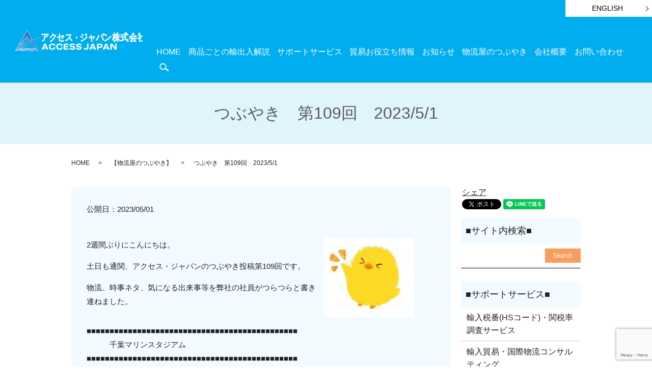

--- FILE ---
content_type: text/html; charset=UTF-8
request_url: https://www.acj2002.co.jp/blog/2023/05/01/tweet20230501/
body_size: 12584
content:

  <!DOCTYPE HTML>

<html lang="ja" prefix="og: http://ogp.me/ns#">

<head>
<!-- Google tag (gtag.js) -->
<script async src="https://www.googletagmanager.com/gtag/js?id=AW-356840445"></script>
<script>
  window.dataLayer = window.dataLayer || [];
  function gtag(){dataLayer.push(arguments);}
  gtag('js', new Date());

  gtag('config', 'AW-356840445');
</script>

  <meta charset="utf-8">

  <meta http-equiv="X-UA-Compatible" content="IE=edge,chrome=1">

  <meta name="viewport" content="width=device-width, initial-scale=1">

  <title>つぶやき　第109回　2023/5/1</title>

  
<!-- All in One SEO Pack 2.3.4.2 by Michael Torbert of Semper Fi Web Designob_start_detected [-1,-1] -->
<meta name="description" itemprop="description" content="2週間ぶりにこんにちは。 土日も通関、アクセス・ジャパンのつぶやき投稿第109回です。 物流、時事ネタ、気になる出来事等を弊社の社員がつらつらと書き連ねました。 ■■■■■■■■■■■■■■■■■■■■■■■■■■■■■■■■■■■■■■■■■■■■■■ 千葉マリンスタジアム■■■■■■■■■■■" />

<meta name="keywords" itemprop="keywords" content="千葉マリンスタジアム,中学校入学,リスキリング,エスコンフィールド北海道,ぴーきゅんチャンネル,ながらスマホ,カステラ,【物流屋のつぶやき】" />

<link rel="canonical" href="https://www.acj2002.co.jp/blog/2023/05/01/tweet20230501/" />
<meta property="og:title" content="つぶやき　第109回　2023/5/1" />
<meta property="og:type" content="article" />
<meta property="og:url" content="https://www.acj2002.co.jp/blog/2023/05/01/tweet20230501/" />
<meta property="og:image" content="https://www.acj2002.co.jp/wp-content/uploads/ピヨピヨ-1.jpg" />
<meta property="og:site_name" content="国際物流・通関：アクセス・ジャパン株式会社" />
<meta property="fb:admins" content="7758235" />
<meta property="fb:app_id" content="1364964566847953" />
<meta property="og:description" content="2週間ぶりにこんにちは。 土日も通関、アクセス・ジャパンのつぶやき投稿第109回です。 物流、時事ネタ、気になる出来事等を弊社の社員がつらつらと書き連ねました。    ■■■■■■■■■■■■■■■■■■■■■■■■■■■■■■■■■■■■■■■■■■■■■■　　　千葉マリンスタジアム■■■■■■■■■■■■■■■■■■■■■■■■■■■■■■■■■■■■■■■■■■■■■■ プロ野球が開幕いたしました。 ワールドベースボールクラシックで日本が優勝し、また今年から声出し応援が可能になり大変盛り上がっています。 先日ZOZOマリンスタジアムで千葉ロッテマリーンズ対北海道日本ハムファイターズを観に行きました。直接野球場に行くのは10年ぶりで気分が高揚しました。 球場の周りにはキッチンカーがずらりと並んでいて、またダンスなどのイベントもやっており平日のデーゲームにもかかわらず活気があり大変混雑していました。チケット代は高かったのですが内野の指定席でゆっくり観戦できてとてもいいストレス解消になりました。 (2023.04.26　アクセス・ジャパン株式会社　Y.O.) ■■■■■■■■■■■■■■■■■■■■■■■■■■■■■■■■■■■■■■■■■■■■■■　　　中学校入学■■■■■■■■■■■■■■■■■■■■■■■■■■■■■■■■■■■■■■■■■■■■■■ 先日、息子が中学生になりました。 新しい仲間達と楽しい中学生生活を送ってほしいものです。 しかし、やはり親としてはいじめ問題等が気掛かりです。 息子は人に対して基本的に優しい性格ですが、少々大人しいタイプです。 下手したらいじめの対象になってしまうのではないか？ もしそうなったら、私は加害者とその家族達をボコボコ・・・と大人らしからぬ妄想をしてしまいます。 心身共に強くなってほしい思いで息子に格闘技を教え続けてきましたが、 これからは、息子がいじめられて私が怒り狂い犯罪者になり逮捕されぬよう、より一層息子を強くしようと思います。 私が怒り狂い犯罪者にならないよう、 子供がいじめられた場合の対処法や解決手順を調べてみました。 1.親は絶対に味方だと子供に伝える2.子供がいじめられた内容を文章化する3.学校に相談する｜相談したやり取りも記録する4.加害者からの謝罪と再発防止策の要望をする5" />
<meta property="article:publisher" content="https://www.facebook.com/acj2002" />
<meta property="article:published_time" content="2023-05-01T12:22:26Z" />
<meta property="article:modified_time" content="2023-05-01T12:22:26Z" />
<meta name="twitter:card" content="summary" />
<meta name="twitter:site" content="@acj2002_co_jp" />
<meta name="twitter:creator" content="@acj2002_co_jp" />
<meta name="twitter:domain" content="acj2002.co.jp" />
<meta name="twitter:title" content="つぶやき　第109回　2023/5/1" />
<meta name="twitter:description" content="2週間ぶりにこんにちは。 土日も通関、アクセス・ジャパンのつぶやき投稿第109回です。 物流、時事ネタ、気になる出来事等を弊社の社員がつらつらと書き連ねました。    ■■■■■■■■■■■■■■■■■■■■■■■■■■■■■■■■■■■■■■■■■■■■■■　　　千葉マリンスタジアム■■■■■■■■■■■■■■■■■■■■■■■■■■■■■■■■■■■■■■■■■■■■■■ プロ野球が開幕いたしました。 ワールドベースボールクラシックで日本が優勝し、また今年から声出し応援が可能になり大変盛り上がっています。 先日ZOZOマリンスタジアムで千葉ロッテマリーンズ対北海道日本ハムファイターズを観に行きました。直接野球場に行くのは10年ぶりで気分が高揚しました。 球場の周りにはキッチンカーがずらりと並んでいて、またダンスなどのイベントもやっており平日のデーゲームにもかかわらず活気があり大変混雑していました。チケット代は高かったのですが内野の指定席でゆっくり観戦できてとてもいいストレス解消になりました。 (2023.04.26　アクセス・ジャパン株式会社　Y.O.) ■■■■■■■■■■■■■■■■■■■■■■■■■■■■■■■■■■■■■■■■■■■■■■　　　中学校入学■■■■■■■■■■■■■■■■■■■■■■■■■■■■■■■■■■■■■■■■■■■■■■ 先日、息子が中学生になりました。 新しい仲間達と楽しい中学生生活を送ってほしいものです。 しかし、やはり親としてはいじめ問題等が気掛かりです。 息子は人に対して基本的に優しい性格ですが、少々大人しいタイプです。 下手したらいじめの対象になってしまうのではないか？ もしそうなったら、私は加害者とその家族達をボコボコ・・・と大人らしからぬ妄想をしてしまいます。 心身共に強くなってほしい思いで息子に格闘技を教え続けてきましたが、 これからは、息子がいじめられて私が怒り狂い犯罪者になり逮捕されぬよう、より一層息子を強くしようと思います。 私が怒り狂い犯罪者にならないよう、 子供がいじめられた場合の対処法や解決手順を調べてみました。 1.親は絶対に味方だと子供に伝える2.子供がいじめられた内容を文章化する3.学校に相談する｜相談したやり取りも記録する4.加害者からの謝罪と再発防止策の要望をする5" />
<meta name="twitter:image" content="https://www.acj2002.co.jp/wp-content/uploads/ピヨピヨ-1.jpg" />
<meta itemprop="image" content="https://www.acj2002.co.jp/wp-content/uploads/ピヨピヨ-1.jpg" />
		<script type="text/javascript">
		  var _gaq = _gaq || [];
		  _gaq.push(['_setAccount', 'UA-112333392-1']);
		  _gaq.push(['_trackPageview']);
		  (function() {
		    var ga = document.createElement('script'); ga.type = 'text/javascript'; ga.async = true;
			ga.src = ('https:' == document.location.protocol ? 'https://ssl' : 'http://www') + '.google-analytics.com/ga.js';
		    var s = document.getElementsByTagName('script')[0]; s.parentNode.insertBefore(ga, s);
		  })();
		</script>
<!-- /all in one seo pack -->
<link rel='dns-prefetch' href='//www.google.com' />
<link rel='dns-prefetch' href='//s.w.org' />
<link rel="alternate" type="application/rss+xml" title="アクセス・ジャパン株式会社 &raquo; つぶやき　第109回　2023/5/1 のコメントのフィード" href="https://www.acj2002.co.jp/blog/2023/05/01/tweet20230501/feed/" />
<link rel='stylesheet' id='contact-form-7-css'  href='https://www.acj2002.co.jp/wp-content/plugins/contact-form-7/includes/css/styles.css?ver=5.1' type='text/css' media='all' />
<link rel='stylesheet' id='fancybox-css'  href='https://www.acj2002.co.jp/wp-content/plugins/easy-fancybox/css/jquery.fancybox.min.css?ver=1.3.24' type='text/css' media='screen' />
<script type='text/javascript' src='https://www.acj2002.co.jp/wp-content/themes/acj2002.net/assets/js/vendor/jquery.min.js?ver=4.9.26'></script>
<link rel='prev' title='つぶやき　第108回　2023/4/18' href='https://www.acj2002.co.jp/blog/2023/04/18/tweet20230418/' />
<link rel='next' title='つぶやき　第110回　2023/5/15' href='https://www.acj2002.co.jp/blog/2023/05/15/tweet20230515/' />
<link rel='shortlink' href='https://www.acj2002.co.jp/?p=9149' />
<link rel="icon" href="/wp-content/uploads/cropped-ACJファビコン-32x32.png" sizes="32x32" />
<link rel="icon" href="/wp-content/uploads/cropped-ACJファビコン-192x192.png" sizes="192x192" />
<link rel="apple-touch-icon-precomposed" href="/wp-content/uploads/cropped-ACJファビコン-180x180.png" />
<meta name="msapplication-TileImage" content="/wp-content/uploads/cropped-ACJファビコン-270x270.png" />
		<style type="text/css" id="wp-custom-css">
			@keyframes sc-tate{
	0%{
		transform:translatey(-85%)
	}
  to{
    transform: translateY(4%);
  }
}
.sc_table{
border: 1px solid #999999;
}
.sc_table td{
	padding:0.5em;	
	background-color:#ffffff;
}
.sc_table tr:nth-child(odd) td{
	background:#e0f4fc;
}
@keyframes sc-yoko{
	0%{
		transform:translatex(50%)
	}
  100%{
    transform: translatex(-50%);
  }
}
.red_b{
	color:#ff0000;
	font-weight:bold;
}
.blue_b{
	color:#0000ff;
	font-weight:bold;
}
.darkblue_b{
	color:#000080;
	font-weight:bold;
}
.blue_u{
	background: linear-gradient(transparent 90%,#2222ff 90%);
}
.omakase{
	color:#000080;
	font-weight:bold;
	text-align:center;
	font-size:1.2em;
}
.acjinq{
}
td ul{
margin: 0 0 1em;
padding: 0 0 0 0.8em;
line-height: 1.6;	
}
.sankaku{
	font-size:0.8em;
	color:#999999;
}
.ind-1{
	text-indent:-1em;
	margin-left:1em;
}
.ind-2{
	text-indent:-1em;
	margin-left:2em;
}
.h2css{
	margin-top: 40px;
	background-color: #000080;
	color: #ffffff;
}
.h3css{
	margin-top: 30px;
	color: #000080;
}
.h4css{
	margin-top:20px;
	margin-bottom: 0px;
	color: #0000ff;
}
.h5css{
	margin-top: 10px;
	margin-bottom: 0px;
	color: #0000ff;
	font-size:1.5rem;
}
/*コンタクトフォーム用*/
.con-koumoku{
	line-height:1.1em;
	padding-left:1em;
	padding-top:0.5em;
}
.con-kome{
	font-size: 0.75em;
	padding-left:0.6em;
}
#Table-color {
  background: #cce6ff;
}
#Table-color.change {
  background: #99ccff;
}
/*header .global_nav .menu_icon a {
  width: 6rem!important;
}
header .global_nav .menu_icon a span {
  display: inline-block;
  width: 100%!important;
  height: auto!important;
  font-size: 1rem;
  color: #fff;
  background: unset!important;
  font-family: serif;
  white-space: normal!important;
  top: 15%!important;
  z-index: 100;
}
header .global_nav .menu_icon a::before,
header .global_nav .menu_icon a::after {
  display: none!important;
}
header .global_nav .menu_icon a.close {
  width: 20px!important;
}
header .global_nav .menu_icon a.close::before,
header .global_nav .menu_icon a.close::after {
  display: block!important;
}*/		</style>
	
  <link rel="stylesheet" href="https://www.acj2002.co.jp/wp-content/themes/acj2002.net/assets/css/main.css?1769554301">

  <script src="https://www.acj2002.co.jp/wp-content/themes/acj2002.net/assets/js/vendor/respond.min.js"></script>


  <script type="application/ld+json">
  {
    "@context": "http://schema.org",
    "@type": "BreadcrumbList",
    "itemListElement":
    [
      {
        "@type": "ListItem",
        "position": 1,
        "item":
        {
          "@id": "https://www.acj2002.co.jp/",
          "name": "アクセス・ジャパン株式会社"
        }
      },
      {
        "@type": "ListItem",
        "position": 2,
        "item":
        {
          "@id": "https://www.acj2002.co.jp/blog/category/column/",
          "name": "【物流屋のつぶやき】"
        }
      },
      {
        "@type": "ListItem",
        "position": 3,
        "item":
        {
          "@id": "https://www.acj2002.co.jp/blog/2023/05/01/tweet20230501/",
          "name": "つぶやき　第109回　2023/5/1"
        }
      }
    ]
  }
  </script>


<script type="application/ld+json">
  {
    "@context": "http://schema.org/",
    "@type": "LocalBusiness",
    "name": "アクセス・ジャパン株式会社",
    "address": "〒282-0004 千葉県成田市古込字込前154-4　第1貨物代理店ビル202-A（成田空港内）",
    "telephone": "0476-32-6860",
    "faxNumber": "050-3606-1432",
    "url": "https://www.acj2002.co.jp",
    "email": "info_acj@acj2002.co.jp",
    "image": "https://www.acj2002.co.jp/wp-content/uploads/HPLOGO.svg",
    "logo": "https://www.acj2002.co.jp/wp-content/uploads/HPLOGO.svg",
    "datePublished": "2023-05-01T12:22:26+09:00",
    "dateModified": "2023-05-01T12:22:26+09:00"
  }
</script>




</head>

<body class="scrollTop">



  <div id="fb-root"></div>

  <script>(function(d, s, id) {

    var js, fjs = d.getElementsByTagName(s)[0];

    if (d.getElementById(id)) return;

    js = d.createElement(s); js.id = id;

    js.src = "//connect.facebook.net/ja_JP/sdk.js#xfbml=1&version=v2.9";

    fjs.parentNode.insertBefore(js, fjs);

  }(document, 'script', 'facebook-jssdk'));</script>



  <header>

    <div class="primary_header">

      <div class="row">

        
        <div class="title">

          
            <a href="https://www.acj2002.co.jp/">

              <object type="image/svg+xml" data="/wp-content/uploads/HPLOGO.svg" alt="アクセス・ジャパン株式会社"></object>

            </a>

          
        </div>

        <div class="hdr_info text-right">

          <p class="more"><a href="/en" class="add_arrow btn-white">ENGLISH</a></p>

          <p class="text-xlarge text-white">

<!--

            <strong>TEL 0476-32-6860 FAX 050-3606-1432</strong>

-->

          </p>

        </div>

        <nav class="global_nav"><ul><li><a href="https://www.acj2002.co.jp/">HOME</a></li>
<li><a href="/goods">商品ごとの輸出入解説</a></li>
<li><a href="https://www.acj2002.co.jp/support_services/">サポートサービス</a></li>
<li><a href="https://www.acj2002.co.jp/usefulinfo/">貿易お役立ち情報</a></li>
<li><a href="https://www.acj2002.co.jp/blog/category/news/">お知らせ</a></li>
<li><a href="https://www.acj2002.co.jp/blog/category/column/">物流屋のつぶやき</a></li>
<li><a href="https://www.acj2002.co.jp/companyprofile/">会社概要</a></li>
<li class="has_under"><a href="#">お問い合わせ</a>
<ul class="sub-menu">
	<li><a href="https://www.acj2002.co.jp/contact1/">お見積り依頼（法人様）</a></li>
	<li><a href="https://www.acj2002.co.jp/contact2/">お見積り依頼（個人様）</a></li>
	<li><a href="https://www.acj2002.co.jp/contact4/">貿易お悩み相談</a></li>
	<li><a href="https://www.acj2002.co.jp/blog/category/%e7%89%a9%e6%b5%81%e5%b1%8b%e3%81%ae%e8%b2%a9%e5%a3%b2%e6%83%85%e5%a0%b1/">物流屋の販売情報</a></li>
	<li><a href="https://www.acj2002.co.jp/recruit/">採用案内</a></li>
</ul>
</li>


              <li class="gnav_search">

                <a href="#">search</a>
  <div class="epress_search">
    <form method="get" action="https://www.acj2002.co.jp/">
      <input type="text" placeholder="" class="text" name="s" autocomplete="off" value="">
      <input type="submit" value="Search" class="submit">
    </form>
  </div>
  </li>

            </ul>

            <div class="menu_icon">

              <a href="#menu"><span>Menu</span></a>

            </div></nav>
      </div>

    </div>

  </header>

  <main>
              <h1 class="wow" style="">
      つぶやき　第109回　2023/5/1            </h1>

    
    <div class="bread_wrap">
      <div class="container gutters">
        <div class="row bread">
              <ul class="col span_12">
              <li><a href="https://www.acj2002.co.jp">HOME</a></li>
                      <li><a href="https://www.acj2002.co.jp/blog/category/column/">【物流屋のつぶやき】</a></li>
                      <li>つぶやき　第109回　2023/5/1</li>
                  </ul>
          </div>
      </div>
    </div>
    <section>
      <div class="container gutters">
        <div class="row">
                    <div class="col span_9 column_main">
                  <article class="row article_detail">
      <div class="article_date">
        <p>
  <span>
        公開日：<time datetime="&lt;?php the_time('c') ;?&gt;">2023/05/01</time>
      </span>
  <span></span>
</p>
      </div>
      <div class="row">
        <div class="col span_12">
          <div class="col span_12 banner-contact">
<div class="col span_8">
<p>2週間ぶりにこんにちは。</p>
<p>土日も通関、アクセス・ジャパンのつぶやき投稿第109回です。</p>
<p>物流、時事ネタ、気になる出来事等を弊社の社員がつらつらと書き連ねました。</p>
</div>
<div class="col span_4"><img src="/wp-content/uploads/ピヨピヨ-2-220x195.jpg" width="176" height="156" alt=""></div>
</div>
<p>■■■■■■■■■■■■■■■■■■■■■■■■■■■■■■■■■■■■■■■■■■■■■■<br>　　　千葉マリンスタジアム<br>■■■■■■■■■■■■■■■■■■■■■■■■■■■■■■■■■■■■■■■■■■■■■■</p>
<p>プロ野球が開幕いたしました。</p>
<p>ワールドベースボールクラシックで日本が優勝し、また今年から声出し応援が可能になり大変盛り上がっています。</p>
<p>先日ZOZOマリンスタジアムで千葉ロッテマリーンズ対北海道日本ハムファイターズを観に行きました。<br>直接野球場に行くのは10年ぶりで気分が高揚しました。</p>
<p>球場の周りにはキッチンカーがずらりと並んでいて、またダンスなどのイベントもやっており<br>平日のデーゲームにもかかわらず活気があり大変混雑していました。<br>チケット代は高かったのですが内野の指定席でゆっくり観戦できてとてもいいストレス解消になりました。</p>
<p style="text-align: right;">(2023.04.26　アクセス・ジャパン株式会社　Y.O.)</p>
<p>■■■■■■■■■■■■■■■■■■■■■■■■■■■■■■■■■■■■■■■■■■■■■■<br>　　　中学校入学<br>■■■■■■■■■■■■■■■■■■■■■■■■■■■■■■■■■■■■■■■■■■■■■■</p>
<p>先日、息子が中学生になりました。</p>
<p>新しい仲間達と楽しい中学生生活を送ってほしいものです。</p>
<p>しかし、やはり親としてはいじめ問題等が気掛かりです。</p>
<p><br>息子は人に対して基本的に優しい性格ですが、少々大人しいタイプです。</p>
<p>下手したらいじめの対象になってしまうのではないか？</p>
<p>もしそうなったら、私は加害者とその家族達をボコボコ・・・と大人らしからぬ妄想をしてしまいます。</p>
<p><br>心身共に強くなってほしい思いで息子に格闘技を教え続けてきましたが、</p>
<p>これからは、息子がいじめられて私が怒り狂い犯罪者になり逮捕されぬよう、より一層息子を強くしようと思います。</p>
<p><br>私が怒り狂い犯罪者にならないよう、</p>
<p>子供がいじめられた場合の対処法や解決手順を調べてみました。</p>
<p>1.親は絶対に味方だと子供に伝える<br>2.子供がいじめられた内容を文章化する<br>3.学校に相談する｜相談したやり取りも記録する<br>4.加害者からの謝罪と再発防止策の要望をする<br>5.加害者や学校とトラブルになったら弁護士に相談する</p>
<p><br>もしも万が一の事態になった際は、親として冷静な対処が出来るよう頑張りたいと思います。</p>
<p style="text-align: right;">(2023.04.26　アクセス・ジャパン株式会社　S侍)</p>
<p>■■■■■■■■■■■■■■■■■■■■■■■■■■■■■■■■■■■■■■■■■■■■■■<br>　　　リスキリング<br>■■■■■■■■■■■■■■■■■■■■■■■■■■■■■■■■■■■■■■■■■■■■■■</p>
<p>皆様、「リスキリング」という言葉をご存じでしょうか？</p>
<p>とある調査によるとリスキリングについて「詳しく知っている」や「聞いたことがある程度」を合わせた認知度は<br>約35％で実際にリスキリングに取り組んでいると回答した人は13％となったそうです。</p>
<p>リスキリングとは、社内でのスキルアップや転職に必要な知識・技術を身につける「学び直し」を指す言葉で、<br>実際にリスキリングに取り組む人の割合は若年層ほど高いというデータが出たそうです。<br>　<br>個人的にはここ最近、あまりスキルアップのための挑戦が出来ていませんでしたがこの調査結果を見て<br>若者に負けぬよう向上心を持って生活しなければならないなと気が引き締まりました。</p>
<p style="text-align: right;">(2023.04.26　アクセス・ジャパン株式会社　R.S.)</p>
<p>■■■■■■■■■■■■■■■■■■■■■■■■■■■■■■■■■■■■■■■■■■■■■■<br>　　　エスコンフィールド北海道<br>■■■■■■■■■■■■■■■■■■■■■■■■■■■■■■■■■■■■■■■■■■■■■■</p>
<p>3月30日、日本の野球ファンが注目している<br>日本ハムファイターズの新球場、エスコンフィールド北海道の開幕戦でした。</p>
<p>この新球場のため、開幕を１日前倒ししました。<br>3月30日は日本では、エスコンフィールド北海道のみ試合が行われていました。</p>
<p>自分も開幕戦のチケットを１年前に手に入れました。<br>新球場はワクワク楽しみしかありません。</p>
<p>オープニングセレモニーとして航空自衛隊ブルーインパルスの飛行もありました。</p>
<p>日本初の開閉式屋根付き天然芝球場、<br>ホームベースから一番近い観客席は15mしかありません、<br>この距離は投手からホームベースまでの距離18.33mよりさらに近いです。</p>
<p>世界初野球場とホテルと天然温泉施設を融合して、温泉に入りながら試合観戦ができます。</p>
<p>温泉、サウナ、グルメ！野球ファン以外も楽しめる「エスコンフィールド」</p>
<p style="text-align: right;">(2023.04.26　アクセス・ジャパン株式会社　T.C.)</p>
<p>■■■■■■■■■■■■■■■■■■■■■■■■■■■■■■■■■■■■■■■■■■■■■■<br>　　　ありがとうぴーきゅんチャンネル<br>■■■■■■■■■■■■■■■■■■■■■■■■■■■■■■■■■■■■■■■■■■■■■■</p>
<p>以前紹介した、植物防疫所が行っているyoutubeチャンネル、<br>「ぴーきゅんチャンネル」。</p>
<p>こちらのチャンネルでは、植防の方々の、防疫のお仕事の様子や、<br>仕事の裏話などを見れます。</p>
<p>ちなみに、最近の面白かった動画はこちらです。<br>アラサー公務員、大豆の海で大奮闘。＠千葉港<br>https://www.youtube.com/watch?v=FZOU3YzO9C8&amp;list=PLVc03uX0IwZsWtS3T38jTqm8m4tGJPToB&amp;index=3</p>
<p>穀類本船検査に初挑戦する、植防の職員さんの密着動画です。</p>
<p>太陽が照り付ける屋外で、砂漠のような大豆の海で頑張っています。<br>検査の方法は、大豆をふるいにかけます。見てる分には、なんだかお菓子を作っているみたいです&#8230;。<br>そして、ふるいの受け皿に、害虫がいないか目視で確認します。</p>
<p>屋外で、船のハッチに積まれた、大豆に埋もれながら行動するというだけでも大変なのに、<br>自分の目でちゃんと確認しないといけないというのは、本当にハードだと思います。<br>大変ですが、これも輸入品にくっついてるかもしれない、害虫から日本を守るためです。</p>
<p>こちらのチャンネルですが、残念ながら終了してしまいました。<br>成田空港の旅客が徐々に増えてきたこともあり、コロナ前の忙しさに戻ってきたためとのことです。</p>
<p>残念ですが、youtubeで過去の動画が見れるので、ぜひオススメです。</p>
<p style="text-align: right;">(2023.04.26　アクセス・ジャパン株式会社　O.M.)</p>
<p>■■■■■■■■■■■■■■■■■■■■■■■■■■■■■■■■■■■■■■■■■■■■■■<br>　　　ながらスマホ<br>■■■■■■■■■■■■■■■■■■■■■■■■■■■■■■■■■■■■■■■■■■■■■■</p>
<p>子供たちが<br>映画を観に行くというので<br>週末車を運転しました。</p>
<p>近所の通りの交差点で<br>信号が赤から青に変わった時</p>
<p>大学生くらいの男の子が<br>ずっとスマホをいじっていて<br>交差点を渡らないわけです。</p>
<p>10秒くらいしてからでしょうか<br>青になったことに気づき<br>渡り始めましたが、<br>こちらが左折しようとしていることには<br>全然気づいていないような感じでした。</p>
<p>窓は閉めていましたが<br>隣の席で妻が一言。</p>
<p>「死ぬぞ。」</p>
<p>私が</p>
<p>「クラクション鳴らしてみる？」</p>
<p>というと</p>
<p>「携帯落っことして<br>割っちゃうだろうからやめな～。」</p>
<p>子供達もその子をじっと見て<br>何か思っていたようでした。</p>
<p>その子もヒヤッとしないと<br>分からないんだと思いますが。</p>
<p>人の振り見て我が振り直せですね。</p>
<p style="text-align: right;">(2023.04.26　アクセス・ジャパン株式会社　F.S.)</p>
<p>■■■■■■■■■■■■■■■■■■■■■■■■■■■■■■■■■■■■■■■■■■■■■■<br>　　　カステラ<br>■■■■■■■■■■■■■■■■■■■■■■■■■■■■■■■■■■■■■■■■■■■■■■</p>
<p>志津駅の近くに美味しいカステラのお店があると聞き、休みの日に行ってみました。<br>志津駅南口から徒歩約3分のところにある、「長崎かすていらタカノ」というお店です。</p>
<p>このお店のカステラの切落しが安くて美味しいとのことで買いにいきました。<br>開店が9時で9時半頃にお店に行ったのですが、すでに数があまりなく本当に人気なんだなと思いカステラを2個購入しました。</p>
<p>家に帰って早速食べてみました。</p>
<p>とてもしっとりしており、甘さが控えめでとても美味しくあっという間に2個食べてしまいました。</p>
<p>こんなに美味しくて1個330円で買えるのはとてもお得です。</p>
<p>近くに立ち寄った際は足を運んでみてはいかがでしょうか。おすすめです。</p>
<p style="text-align: right;">(2023.04.26　アクセス・ジャパン株式会社　Y.S.)</p>        </div>
      </div>

          </article>

    <div class='epress_pager'>
      <div class="epress_pager_prev">
        <a href="https://www.acj2002.co.jp/blog/2023/04/18/tweet20230418/" rel="prev">つぶやき　第108回　2023/4/18</a>      </div>
      <div class="epress_pager_next">
        <a href="https://www.acj2002.co.jp/blog/2023/05/15/tweet20230515/" rel="next">つぶやき　第110回　2023/5/15</a>      </div>
    </div>
                </div>
          <div class="col span_3 column_sub">
            <div>
<style>
.share_button {
  letter-spacing: -.40em;
  padding-top: 30px;
  margin-bottom: 7%;
}
.share_button > * {
  letter-spacing: normal;
}
.column_sub .share_button {
  margin-top: 0;
  padding-top: 0;
}
</style>
  <div class="container share_button">
    <!-- Facebook -->
    <style media="screen">
      .share_button > * {vertical-align: bottom; margin:0 2px;}
    </style>
    <div class="fb-share-button" data-href="https://www.acj2002.co.jp/blog/2023/05/01/tweet20230501/" data-layout="button" data-size="small" data-mobile-iframe="false"><a class="fb-xfbml-parse-ignore" target="_blank" href="https://www.facebook.com/sharer/sharer.php?u=http%3A%2F%2Fweb01.iflag.jp%2Fshinki%2F1704%2Fshin-limited%2Fhtml%2Findex.html&amp;src=sdkpreparse">シェア</a></div>
    <!-- Twitter -->
    <a href="https://twitter.com/share" class="twitter-share-button">Tweet</a>
    <!-- LINE -->
    <div class="line-it-button" data-lang="ja" data-type="share-a" data-ver="3" data-url="https://www.acj2002.co.jp/blog/2023/05/01/tweet20230501/" data-color="default" data-size="small" data-count="false" style="display: none;"></div>
    <script src="https://www.line-website.com/social-plugins/js/thirdparty/loader.min.js" async="async" defer="defer"></script>
  </div>
</div>
<div class="sidebar">
  <div class="widget_wrap"><p class="widget_header">■サイト内検索■</p>
  <div class="epress_search">
    <form method="get" action="https://www.acj2002.co.jp/">
      <input type="text" placeholder="" class="text" name="s" autocomplete="off" value="">
      <input type="submit" value="Search" class="submit">
    </form>
  </div>
  </div><div class="widget_wrap"><p class="widget_header">■サポートサービス■</p><div class="menu-%e2%96%a0%e3%82%b5%e3%83%9d%e3%83%bc%e3%83%88%e3%82%b5%e3%83%bc%e3%83%93%e3%82%b9%e2%96%a0-container"><ul id="menu-%e2%96%a0%e3%82%b5%e3%83%9d%e3%83%bc%e3%83%88%e3%82%b5%e3%83%bc%e3%83%93%e3%82%b9%e2%96%a0" class="menu"><li><a href="https://www.acj2002.co.jp/hscode_tax_selectionservice/">輸入税番(HSコード)・関税率調査サービス</a></li>
<li><a href="https://www.acj2002.co.jp/international_logistics_consulting/">輸入貿易・国際物流コンサルティング</a></li>
<li><a href="https://www.acj2002.co.jp/standards_inspection/">食器類の輸入にともなう規格検査費用等の調査</a></li>
</ul></div></div><div class="widget_wrap"><p class="widget_header">■お役立ち情報■</p><div class="menu-%e2%96%a0%e3%82%ab%e3%83%86%e3%82%b4%e3%83%aa%e3%83%bc%e2%96%a0-container"><ul id="menu-%e2%96%a0%e3%82%ab%e3%83%86%e3%82%b4%e3%83%aa%e3%83%bc%e2%96%a0" class="menu"><li><a href="https://www.acj2002.co.jp/goods/">【商品ごとの輸出入解説】</a></li>
<li><a href="https://www.acj2002.co.jp/blog/category/eachgoods/outdoor/">　・アウトドア</a></li>
<li><a href="https://www.acj2002.co.jp/blog/category/eachgoods/goods/">　・雑貨</a></li>
<li><a href="https://www.acj2002.co.jp/blog/category/eachgoods/foods/">　・食品</a></li>
<li><a href="https://www.acj2002.co.jp/blog/category/eachgoods/plants/">　・植物</a></li>
<li><a href="https://www.acj2002.co.jp/blog/category/eachgoods/e-goods/">　・電気製品</a></li>
<li><a href="https://www.acj2002.co.jp/blog/category/eachgoods/import/">　・輸入</a></li>
<li><a href="https://www.acj2002.co.jp/blog/category/eachgoods/export/">　・輸出</a></li>
<li><a href="https://www.acj2002.co.jp/blog/category/%e7%89%a9%e6%b5%81%e5%b1%8b%e3%81%ae%e8%b2%a9%e5%a3%b2%e6%83%85%e5%a0%b1/">【物流屋の販売情報】</a></li>
<li><a href="https://www.acj2002.co.jp/usefulinfo/">【貿易お役立ち情報】</a></li>
</ul></div></div><div class="widget_wrap"><p class="widget_header">投稿のタグ</p><div class="tagcloud"><a href="https://www.acj2002.co.jp/blog/tag/%e3%80%90ata%e3%82%ab%e3%83%ab%e3%83%8d%e3%80%91/" class="tag-cloud-link tag-link-49 tag-link-position-1" style="font-size: 12.2pt;" aria-label="【ATAカルネ】 (2個の項目)">【ATAカルネ】</a>
<a href="https://www.acj2002.co.jp/blog/tag/%e3%80%90%e3%82%b3%e3%83%b3%e3%83%86%e3%83%8a%e3%80%91/" class="tag-cloud-link tag-link-39 tag-link-position-2" style="font-size: 8pt;" aria-label="【コンテナ】 (1個の項目)">【コンテナ】</a>
<a href="https://www.acj2002.co.jp/blog/tag/%e3%80%90%e3%83%88%e3%83%a9%e3%83%83%e3%82%af%e3%80%91/" class="tag-cloud-link tag-link-62 tag-link-position-3" style="font-size: 15pt;" aria-label="【トラック】 (3個の項目)">【トラック】</a>
<a href="https://www.acj2002.co.jp/blog/tag/%e3%80%90%e3%83%8b%e3%83%88%e3%83%aa%e3%83%ab%e3%82%b4%e3%83%a0%e6%89%8b%e8%a2%8b%e3%80%91/" class="tag-cloud-link tag-link-47 tag-link-position-4" style="font-size: 20.833333333333pt;" aria-label="【ニトリルゴム手袋】 (6個の項目)">【ニトリルゴム手袋】</a>
<a href="https://www.acj2002.co.jp/blog/tag/%e3%80%90%e4%bb%b2%e4%bb%8b%e3%83%bb%e5%a3%b2%e8%b2%b7%e3%80%91/" class="tag-cloud-link tag-link-59 tag-link-position-5" style="font-size: 22pt;" aria-label="【仲介・売買】 (7個の項目)">【仲介・売買】</a>
<a href="https://www.acj2002.co.jp/blog/tag/%e3%80%90%e8%a6%8f%e5%88%b6%e7%b7%a9%e5%92%8c%e3%80%91/" class="tag-cloud-link tag-link-66 tag-link-position-6" style="font-size: 8pt;" aria-label="【規制緩和】 (1個の項目)">【規制緩和】</a>
<a href="https://www.acj2002.co.jp/blog/tag/%e3%82%a8%e3%82%af%e3%82%b5%e3%82%b5%e3%82%a4%e3%82%ba/" class="tag-cloud-link tag-link-92 tag-link-position-7" style="font-size: 17.333333333333pt;" aria-label="エクササイズ (4個の項目)">エクササイズ</a>
<a href="https://www.acj2002.co.jp/blog/tag/%e3%82%b9%e3%83%9d%e3%83%bc%e3%83%84/" class="tag-cloud-link tag-link-93 tag-link-position-8" style="font-size: 19.2pt;" aria-label="スポーツ (5個の項目)">スポーツ</a>
<a href="https://www.acj2002.co.jp/blog/tag/%e3%83%9e%e3%82%b9%e3%82%af/" class="tag-cloud-link tag-link-70 tag-link-position-9" style="font-size: 12.2pt;" aria-label="マスク (2個の項目)">マスク</a>
<a href="https://www.acj2002.co.jp/blog/tag/%e7%94%9f%e9%ae%ae/" class="tag-cloud-link tag-link-102 tag-link-position-10" style="font-size: 8pt;" aria-label="生鮮 (1個の項目)">生鮮</a></div>
</div><div class="widget_wrap"><p class="widget_header">アクセス・ジャパンのSNS</p><div class="menu-%e3%82%a2%e3%82%af%e3%82%bb%e3%82%b9%e3%83%bb%e3%82%b8%e3%83%a3%e3%83%91%e3%83%b3%e3%81%aesns-container"><ul id="menu-%e3%82%a2%e3%82%af%e3%82%bb%e3%82%b9%e3%83%bb%e3%82%b8%e3%83%a3%e3%83%91%e3%83%b3%e3%81%aesns" class="menu"><li><a href="https://www.facebook.com/acj2002">Facebook</a></li>
<li><a href="https://x.com/acj2002_co_jp">X（旧Twitter）</a></li>
<li><a href="https://www.instagram.com/accessjapan2002/">Instagram</a></li>
<li><a href="https://www.linkedin.com/company/accessjapan/">Linkedin</a></li>
<li><a href="https://www.youtube.com/@acj_youtube/">YouTube</a></li>
</ul></div></div>1</div>
          </div>
                  </div>
      </div>
    </section>

  </main>
<footer>    <div class="footer_nav_wrap">
      <div class="container">
        <div class="row">
        <nav class="col span_12 pc-only"><ul><li><a href="https://www.acj2002.co.jp/">HOME</a></li>
<li><a href="https://www.acj2002.co.jp/companyprofile/">会社概要</a></li>
<li><a href="https://www.acj2002.co.jp/international_logistics_consulting/">輸入貿易・国際物流コンサルティング</a></li>
<li><a href="https://www.acj2002.co.jp/support_services/">サポートサービス</a></li>
<li><a href="https://www.acj2002.co.jp/goods/">商品ごとの輸出入解説</a></li>
<li><a href="https://www.acj2002.co.jp/usefulinfo/">貿易お役立ち情報</a></li>
<li><a href="https://www.acj2002.co.jp/blog/category/%e7%89%a9%e6%b5%81%e5%b1%8b%e3%81%ae%e8%b2%a9%e5%a3%b2%e6%83%85%e5%a0%b1/">物流屋の販売情報</a></li>
<li><a href="https://www.acj2002.co.jp/contact1/">お見積り依頼（法人様）</a></li>
<li><a href="https://www.acj2002.co.jp/contact2/">お見積り依頼（個人様）</a></li>
<li><a href="https://www.acj2002.co.jp/contact4/">貿易お悩み相談</a></li>
<li><a href="https://www.acj2002.co.jp/recruit/">採用案内</a></li>
<li><a href="https://www.acj2002.co.jp/access_counter/">搬出カウンターへのアクセス</a></li>
<li><a href="https://www.acj2002.co.jp/%e7%a4%be%e5%86%85%e7%94%a8%e3%83%9a%e3%83%bc%e3%82%b8/">社内用ページ</a></li>
</ul></nav>        </div>
      </div>
    </div>
    <div class="footer_copyright_wrap">
      <div class="container">
        <div class="row">
          <div class="col span_12">
            <p>Copyright &copy; アクセス・ジャパン株式会社 All Rights Reserved.<br>
              【掲載の記事・写真・イラスト等の無断複写・転載等を禁じます】</p>
          </div>
        </div>
      </div>
    </div>
    <p class="pagetop"><a href="#top"></a></p>
  </footer>

  <script src="https://www.acj2002.co.jp/wp-content/themes/acj2002.net/assets/js/vendor/bundle.js"></script>
  <script src="https://www.acj2002.co.jp/wp-content/themes/acj2002.net/assets/js/main.js?"></script>

  <!-- twitter -->
  <script>!function(d,s,id){var js,fjs=d.getElementsByTagName(s)[0],p=/^http:/.test(d.location)?'http':'https';if(!d.getElementById(id)){js=d.createElement(s);js.id=id;js.src=p+'://platform.twitter.com/widgets.js';fjs.parentNode.insertBefore(js,fjs);}}(document, 'script', 'twitter-wjs');</script>

  <script src="https://d.line-scdn.net/r/web/social-plugin/js/thirdparty/loader.min.js" async="async" defer="defer"></script>

  <script type="text/javascript">var fb_timeout, fb_opts={'overlayShow':true,'hideOnOverlayClick':true,'showCloseButton':true,'margin':20,'centerOnScroll':false,'enableEscapeButton':true,'autoScale':true };
if(typeof easy_fancybox_handler==='undefined'){
var easy_fancybox_handler=function(){
	jQuery([".nolightbox","a.wp-block-file__button","a.pin-it-button","a[href*='pinterest.com\/pin\/create']","a[href*='facebook.com\/share']","a[href*='twitter.com\/share']"].join(',')).addClass('nofancybox');
	jQuery('a.fancybox-close').on('click',function(e){e.preventDefault();jQuery.fancybox.close()});
	/* IMG */
	var fb_IMG_select='a[href*=".jpg"]:not(.nofancybox,li.nofancybox>a),area[href*=".jpg"]:not(.nofancybox),a[href*=".jpeg"]:not(.nofancybox,li.nofancybox>a),area[href*=".jpeg"]:not(.nofancybox),a[href*=".png"]:not(.nofancybox,li.nofancybox>a),area[href*=".png"]:not(.nofancybox),a[href*=".webp"]:not(.nofancybox,li.nofancybox>a),area[href*=".webp"]:not(.nofancybox)';
	jQuery(fb_IMG_select).addClass('fancybox image');
	jQuery('a.fancybox,area.fancybox,li.fancybox a').each(function(){jQuery(this).fancybox(jQuery.extend({},fb_opts,{'type':'image','transitionIn':'elastic','easingIn':'easeOutBack','transitionOut':'elastic','easingOut':'easeInBack','opacity':false,'hideOnContentClick':false,'titleShow':false,'titlePosition':'over','titleFromAlt':false,'showNavArrows':true,'enableKeyboardNav':true,'cyclic':false}))});
	/* PDF */
	jQuery('a.fancybox-pdf,area.fancybox-pdf,li.fancybox-pdf a').each(function(){jQuery(this).fancybox(jQuery.extend({},fb_opts,{'type':'iframe','width':'90%','height':'90%','padding':10,'titleShow':false,'titlePosition':'float','titleFromAlt':true,'autoDimensions':false,'scrolling':'no'}))});
	/* YouTube */
	jQuery('a[href*="youtu.be/"],area[href*="youtu.be/"],a[href*="youtube.com/"],area[href*="youtube.com/"]').filter(function(){return this.href.match(/\/(?:youtu\.be|watch\?|embed\/)/);}).not('.nofancybox,li.nofancybox>a').addClass('fancybox-youtube');
	jQuery('a.fancybox-youtube,area.fancybox-youtube,li.fancybox-youtube a').each(function(){jQuery(this).fancybox(jQuery.extend({},fb_opts,{'type':'iframe','width':640,'height':360,'keepRatio':1,'titleShow':false,'titlePosition':'float','titleFromAlt':true,'onStart':function(a,i,o){var splitOn=a[i].href.indexOf("?");var urlParms=(splitOn>-1)?a[i].href.substring(splitOn):"";o.allowfullscreen=(urlParms.indexOf("fs=0")>-1)?false:true;o.href=a[i].href.replace(/https?:\/\/(?:www\.)?youtu(?:\.be\/([^\?]+)\??|be\.com\/watch\?(.*(?=v=))v=([^&]+))(.*)/gi,"https://www.youtube.com/embed/$1$3?$2$4&autoplay=1");}}))});
};};
var easy_fancybox_auto=function(){setTimeout(function(){jQuery('#fancybox-auto').trigger('click')},1000);};
jQuery(easy_fancybox_handler);jQuery(document).on('post-load',easy_fancybox_handler);
jQuery(easy_fancybox_auto);</script><script type='text/javascript'>
/* <![CDATA[ */
var wpcf7 = {"apiSettings":{"root":"https:\/\/www.acj2002.co.jp\/wp-json\/contact-form-7\/v1","namespace":"contact-form-7\/v1"}};
/* ]]> */
</script>
<script type='text/javascript' src='https://www.acj2002.co.jp/wp-content/plugins/contact-form-7/includes/js/scripts.js?ver=5.1'></script>
<script type='text/javascript' src='https://www.google.com/recaptcha/api.js?render=6LfRFh8rAAAAAC_3qgGfBcibAcIE3H7a4MydyhNT&#038;ver=3.0'></script>
<script type='text/javascript' src='https://www.acj2002.co.jp/wp-content/plugins/easy-fancybox/js/jquery.fancybox.min.js?ver=1.3.24'></script>
<script type='text/javascript' src='https://www.acj2002.co.jp/wp-content/plugins/easy-fancybox/js/jquery.easing.min.js?ver=1.4.1'></script>
<script type="text/javascript">
( function( grecaptcha, sitekey ) {

	var wpcf7recaptcha = {
		execute: function() {
			grecaptcha.execute(
				sitekey,
				{ action: 'homepage' }
			).then( function( token ) {
				var forms = document.getElementsByTagName( 'form' );

				for ( var i = 0; i < forms.length; i++ ) {
					var fields = forms[ i ].getElementsByTagName( 'input' );

					for ( var j = 0; j < fields.length; j++ ) {
						var field = fields[ j ];

						if ( 'g-recaptcha-response' === field.getAttribute( 'name' ) ) {
							field.setAttribute( 'value', token );
							break;
						}
					}
				}
			} );
		}
	};

	grecaptcha.ready( wpcf7recaptcha.execute );

	document.addEventListener( 'wpcf7submit', wpcf7recaptcha.execute, false );

} )( grecaptcha, '6LfRFh8rAAAAAC_3qgGfBcibAcIE3H7a4MydyhNT' );
</script>
      <!-- 下層ページのrecaptcha v2対策 -->
    <script type="text/javascript">
    var recaptchaCallback = function() {
      var forms = document.getElementsByTagName('form');
      var pattern = /(^|\s)g-recaptcha(\s|$)/;

      for (var i = 0; i < forms.length; i++) {
        var divs = forms[i].getElementsByTagName('div');

        for (var j = 0; j < divs.length; j++) {
          var sitekey = divs[j].getAttribute('data-sitekey');

          if (divs[j].className && divs[j].className.match(pattern) && sitekey) {
            grecaptcha.render(divs[j], {
              'sitekey': sitekey,
              'theme': divs[j].getAttribute('data-theme'),
              'type': divs[j].getAttribute('data-type'),
              'size': divs[j].getAttribute('data-size'),
              'tabindex': divs[j].getAttribute('data-tabindex'),
              'callback': divs[j].getAttribute('data-callback'),
              'expired-callback': divs[j].getAttribute('data-expired-callback')
            });

            break;
          }
        }
      }
    }
    </script>
    <script type='text/javascript' src='https://www.google.com/recaptcha/api.js?onload=recaptchaCallback&#038;render=explicit&#038;ver=2.0'></script>
  </body>
</html>


--- FILE ---
content_type: text/html; charset=utf-8
request_url: https://www.google.com/recaptcha/api2/anchor?ar=1&k=6LfRFh8rAAAAAC_3qgGfBcibAcIE3H7a4MydyhNT&co=aHR0cHM6Ly93d3cuYWNqMjAwMi5jby5qcDo0NDM.&hl=en&v=N67nZn4AqZkNcbeMu4prBgzg&size=invisible&anchor-ms=20000&execute-ms=30000&cb=g8i7fe8unklg
body_size: 48946
content:
<!DOCTYPE HTML><html dir="ltr" lang="en"><head><meta http-equiv="Content-Type" content="text/html; charset=UTF-8">
<meta http-equiv="X-UA-Compatible" content="IE=edge">
<title>reCAPTCHA</title>
<style type="text/css">
/* cyrillic-ext */
@font-face {
  font-family: 'Roboto';
  font-style: normal;
  font-weight: 400;
  font-stretch: 100%;
  src: url(//fonts.gstatic.com/s/roboto/v48/KFO7CnqEu92Fr1ME7kSn66aGLdTylUAMa3GUBHMdazTgWw.woff2) format('woff2');
  unicode-range: U+0460-052F, U+1C80-1C8A, U+20B4, U+2DE0-2DFF, U+A640-A69F, U+FE2E-FE2F;
}
/* cyrillic */
@font-face {
  font-family: 'Roboto';
  font-style: normal;
  font-weight: 400;
  font-stretch: 100%;
  src: url(//fonts.gstatic.com/s/roboto/v48/KFO7CnqEu92Fr1ME7kSn66aGLdTylUAMa3iUBHMdazTgWw.woff2) format('woff2');
  unicode-range: U+0301, U+0400-045F, U+0490-0491, U+04B0-04B1, U+2116;
}
/* greek-ext */
@font-face {
  font-family: 'Roboto';
  font-style: normal;
  font-weight: 400;
  font-stretch: 100%;
  src: url(//fonts.gstatic.com/s/roboto/v48/KFO7CnqEu92Fr1ME7kSn66aGLdTylUAMa3CUBHMdazTgWw.woff2) format('woff2');
  unicode-range: U+1F00-1FFF;
}
/* greek */
@font-face {
  font-family: 'Roboto';
  font-style: normal;
  font-weight: 400;
  font-stretch: 100%;
  src: url(//fonts.gstatic.com/s/roboto/v48/KFO7CnqEu92Fr1ME7kSn66aGLdTylUAMa3-UBHMdazTgWw.woff2) format('woff2');
  unicode-range: U+0370-0377, U+037A-037F, U+0384-038A, U+038C, U+038E-03A1, U+03A3-03FF;
}
/* math */
@font-face {
  font-family: 'Roboto';
  font-style: normal;
  font-weight: 400;
  font-stretch: 100%;
  src: url(//fonts.gstatic.com/s/roboto/v48/KFO7CnqEu92Fr1ME7kSn66aGLdTylUAMawCUBHMdazTgWw.woff2) format('woff2');
  unicode-range: U+0302-0303, U+0305, U+0307-0308, U+0310, U+0312, U+0315, U+031A, U+0326-0327, U+032C, U+032F-0330, U+0332-0333, U+0338, U+033A, U+0346, U+034D, U+0391-03A1, U+03A3-03A9, U+03B1-03C9, U+03D1, U+03D5-03D6, U+03F0-03F1, U+03F4-03F5, U+2016-2017, U+2034-2038, U+203C, U+2040, U+2043, U+2047, U+2050, U+2057, U+205F, U+2070-2071, U+2074-208E, U+2090-209C, U+20D0-20DC, U+20E1, U+20E5-20EF, U+2100-2112, U+2114-2115, U+2117-2121, U+2123-214F, U+2190, U+2192, U+2194-21AE, U+21B0-21E5, U+21F1-21F2, U+21F4-2211, U+2213-2214, U+2216-22FF, U+2308-230B, U+2310, U+2319, U+231C-2321, U+2336-237A, U+237C, U+2395, U+239B-23B7, U+23D0, U+23DC-23E1, U+2474-2475, U+25AF, U+25B3, U+25B7, U+25BD, U+25C1, U+25CA, U+25CC, U+25FB, U+266D-266F, U+27C0-27FF, U+2900-2AFF, U+2B0E-2B11, U+2B30-2B4C, U+2BFE, U+3030, U+FF5B, U+FF5D, U+1D400-1D7FF, U+1EE00-1EEFF;
}
/* symbols */
@font-face {
  font-family: 'Roboto';
  font-style: normal;
  font-weight: 400;
  font-stretch: 100%;
  src: url(//fonts.gstatic.com/s/roboto/v48/KFO7CnqEu92Fr1ME7kSn66aGLdTylUAMaxKUBHMdazTgWw.woff2) format('woff2');
  unicode-range: U+0001-000C, U+000E-001F, U+007F-009F, U+20DD-20E0, U+20E2-20E4, U+2150-218F, U+2190, U+2192, U+2194-2199, U+21AF, U+21E6-21F0, U+21F3, U+2218-2219, U+2299, U+22C4-22C6, U+2300-243F, U+2440-244A, U+2460-24FF, U+25A0-27BF, U+2800-28FF, U+2921-2922, U+2981, U+29BF, U+29EB, U+2B00-2BFF, U+4DC0-4DFF, U+FFF9-FFFB, U+10140-1018E, U+10190-1019C, U+101A0, U+101D0-101FD, U+102E0-102FB, U+10E60-10E7E, U+1D2C0-1D2D3, U+1D2E0-1D37F, U+1F000-1F0FF, U+1F100-1F1AD, U+1F1E6-1F1FF, U+1F30D-1F30F, U+1F315, U+1F31C, U+1F31E, U+1F320-1F32C, U+1F336, U+1F378, U+1F37D, U+1F382, U+1F393-1F39F, U+1F3A7-1F3A8, U+1F3AC-1F3AF, U+1F3C2, U+1F3C4-1F3C6, U+1F3CA-1F3CE, U+1F3D4-1F3E0, U+1F3ED, U+1F3F1-1F3F3, U+1F3F5-1F3F7, U+1F408, U+1F415, U+1F41F, U+1F426, U+1F43F, U+1F441-1F442, U+1F444, U+1F446-1F449, U+1F44C-1F44E, U+1F453, U+1F46A, U+1F47D, U+1F4A3, U+1F4B0, U+1F4B3, U+1F4B9, U+1F4BB, U+1F4BF, U+1F4C8-1F4CB, U+1F4D6, U+1F4DA, U+1F4DF, U+1F4E3-1F4E6, U+1F4EA-1F4ED, U+1F4F7, U+1F4F9-1F4FB, U+1F4FD-1F4FE, U+1F503, U+1F507-1F50B, U+1F50D, U+1F512-1F513, U+1F53E-1F54A, U+1F54F-1F5FA, U+1F610, U+1F650-1F67F, U+1F687, U+1F68D, U+1F691, U+1F694, U+1F698, U+1F6AD, U+1F6B2, U+1F6B9-1F6BA, U+1F6BC, U+1F6C6-1F6CF, U+1F6D3-1F6D7, U+1F6E0-1F6EA, U+1F6F0-1F6F3, U+1F6F7-1F6FC, U+1F700-1F7FF, U+1F800-1F80B, U+1F810-1F847, U+1F850-1F859, U+1F860-1F887, U+1F890-1F8AD, U+1F8B0-1F8BB, U+1F8C0-1F8C1, U+1F900-1F90B, U+1F93B, U+1F946, U+1F984, U+1F996, U+1F9E9, U+1FA00-1FA6F, U+1FA70-1FA7C, U+1FA80-1FA89, U+1FA8F-1FAC6, U+1FACE-1FADC, U+1FADF-1FAE9, U+1FAF0-1FAF8, U+1FB00-1FBFF;
}
/* vietnamese */
@font-face {
  font-family: 'Roboto';
  font-style: normal;
  font-weight: 400;
  font-stretch: 100%;
  src: url(//fonts.gstatic.com/s/roboto/v48/KFO7CnqEu92Fr1ME7kSn66aGLdTylUAMa3OUBHMdazTgWw.woff2) format('woff2');
  unicode-range: U+0102-0103, U+0110-0111, U+0128-0129, U+0168-0169, U+01A0-01A1, U+01AF-01B0, U+0300-0301, U+0303-0304, U+0308-0309, U+0323, U+0329, U+1EA0-1EF9, U+20AB;
}
/* latin-ext */
@font-face {
  font-family: 'Roboto';
  font-style: normal;
  font-weight: 400;
  font-stretch: 100%;
  src: url(//fonts.gstatic.com/s/roboto/v48/KFO7CnqEu92Fr1ME7kSn66aGLdTylUAMa3KUBHMdazTgWw.woff2) format('woff2');
  unicode-range: U+0100-02BA, U+02BD-02C5, U+02C7-02CC, U+02CE-02D7, U+02DD-02FF, U+0304, U+0308, U+0329, U+1D00-1DBF, U+1E00-1E9F, U+1EF2-1EFF, U+2020, U+20A0-20AB, U+20AD-20C0, U+2113, U+2C60-2C7F, U+A720-A7FF;
}
/* latin */
@font-face {
  font-family: 'Roboto';
  font-style: normal;
  font-weight: 400;
  font-stretch: 100%;
  src: url(//fonts.gstatic.com/s/roboto/v48/KFO7CnqEu92Fr1ME7kSn66aGLdTylUAMa3yUBHMdazQ.woff2) format('woff2');
  unicode-range: U+0000-00FF, U+0131, U+0152-0153, U+02BB-02BC, U+02C6, U+02DA, U+02DC, U+0304, U+0308, U+0329, U+2000-206F, U+20AC, U+2122, U+2191, U+2193, U+2212, U+2215, U+FEFF, U+FFFD;
}
/* cyrillic-ext */
@font-face {
  font-family: 'Roboto';
  font-style: normal;
  font-weight: 500;
  font-stretch: 100%;
  src: url(//fonts.gstatic.com/s/roboto/v48/KFO7CnqEu92Fr1ME7kSn66aGLdTylUAMa3GUBHMdazTgWw.woff2) format('woff2');
  unicode-range: U+0460-052F, U+1C80-1C8A, U+20B4, U+2DE0-2DFF, U+A640-A69F, U+FE2E-FE2F;
}
/* cyrillic */
@font-face {
  font-family: 'Roboto';
  font-style: normal;
  font-weight: 500;
  font-stretch: 100%;
  src: url(//fonts.gstatic.com/s/roboto/v48/KFO7CnqEu92Fr1ME7kSn66aGLdTylUAMa3iUBHMdazTgWw.woff2) format('woff2');
  unicode-range: U+0301, U+0400-045F, U+0490-0491, U+04B0-04B1, U+2116;
}
/* greek-ext */
@font-face {
  font-family: 'Roboto';
  font-style: normal;
  font-weight: 500;
  font-stretch: 100%;
  src: url(//fonts.gstatic.com/s/roboto/v48/KFO7CnqEu92Fr1ME7kSn66aGLdTylUAMa3CUBHMdazTgWw.woff2) format('woff2');
  unicode-range: U+1F00-1FFF;
}
/* greek */
@font-face {
  font-family: 'Roboto';
  font-style: normal;
  font-weight: 500;
  font-stretch: 100%;
  src: url(//fonts.gstatic.com/s/roboto/v48/KFO7CnqEu92Fr1ME7kSn66aGLdTylUAMa3-UBHMdazTgWw.woff2) format('woff2');
  unicode-range: U+0370-0377, U+037A-037F, U+0384-038A, U+038C, U+038E-03A1, U+03A3-03FF;
}
/* math */
@font-face {
  font-family: 'Roboto';
  font-style: normal;
  font-weight: 500;
  font-stretch: 100%;
  src: url(//fonts.gstatic.com/s/roboto/v48/KFO7CnqEu92Fr1ME7kSn66aGLdTylUAMawCUBHMdazTgWw.woff2) format('woff2');
  unicode-range: U+0302-0303, U+0305, U+0307-0308, U+0310, U+0312, U+0315, U+031A, U+0326-0327, U+032C, U+032F-0330, U+0332-0333, U+0338, U+033A, U+0346, U+034D, U+0391-03A1, U+03A3-03A9, U+03B1-03C9, U+03D1, U+03D5-03D6, U+03F0-03F1, U+03F4-03F5, U+2016-2017, U+2034-2038, U+203C, U+2040, U+2043, U+2047, U+2050, U+2057, U+205F, U+2070-2071, U+2074-208E, U+2090-209C, U+20D0-20DC, U+20E1, U+20E5-20EF, U+2100-2112, U+2114-2115, U+2117-2121, U+2123-214F, U+2190, U+2192, U+2194-21AE, U+21B0-21E5, U+21F1-21F2, U+21F4-2211, U+2213-2214, U+2216-22FF, U+2308-230B, U+2310, U+2319, U+231C-2321, U+2336-237A, U+237C, U+2395, U+239B-23B7, U+23D0, U+23DC-23E1, U+2474-2475, U+25AF, U+25B3, U+25B7, U+25BD, U+25C1, U+25CA, U+25CC, U+25FB, U+266D-266F, U+27C0-27FF, U+2900-2AFF, U+2B0E-2B11, U+2B30-2B4C, U+2BFE, U+3030, U+FF5B, U+FF5D, U+1D400-1D7FF, U+1EE00-1EEFF;
}
/* symbols */
@font-face {
  font-family: 'Roboto';
  font-style: normal;
  font-weight: 500;
  font-stretch: 100%;
  src: url(//fonts.gstatic.com/s/roboto/v48/KFO7CnqEu92Fr1ME7kSn66aGLdTylUAMaxKUBHMdazTgWw.woff2) format('woff2');
  unicode-range: U+0001-000C, U+000E-001F, U+007F-009F, U+20DD-20E0, U+20E2-20E4, U+2150-218F, U+2190, U+2192, U+2194-2199, U+21AF, U+21E6-21F0, U+21F3, U+2218-2219, U+2299, U+22C4-22C6, U+2300-243F, U+2440-244A, U+2460-24FF, U+25A0-27BF, U+2800-28FF, U+2921-2922, U+2981, U+29BF, U+29EB, U+2B00-2BFF, U+4DC0-4DFF, U+FFF9-FFFB, U+10140-1018E, U+10190-1019C, U+101A0, U+101D0-101FD, U+102E0-102FB, U+10E60-10E7E, U+1D2C0-1D2D3, U+1D2E0-1D37F, U+1F000-1F0FF, U+1F100-1F1AD, U+1F1E6-1F1FF, U+1F30D-1F30F, U+1F315, U+1F31C, U+1F31E, U+1F320-1F32C, U+1F336, U+1F378, U+1F37D, U+1F382, U+1F393-1F39F, U+1F3A7-1F3A8, U+1F3AC-1F3AF, U+1F3C2, U+1F3C4-1F3C6, U+1F3CA-1F3CE, U+1F3D4-1F3E0, U+1F3ED, U+1F3F1-1F3F3, U+1F3F5-1F3F7, U+1F408, U+1F415, U+1F41F, U+1F426, U+1F43F, U+1F441-1F442, U+1F444, U+1F446-1F449, U+1F44C-1F44E, U+1F453, U+1F46A, U+1F47D, U+1F4A3, U+1F4B0, U+1F4B3, U+1F4B9, U+1F4BB, U+1F4BF, U+1F4C8-1F4CB, U+1F4D6, U+1F4DA, U+1F4DF, U+1F4E3-1F4E6, U+1F4EA-1F4ED, U+1F4F7, U+1F4F9-1F4FB, U+1F4FD-1F4FE, U+1F503, U+1F507-1F50B, U+1F50D, U+1F512-1F513, U+1F53E-1F54A, U+1F54F-1F5FA, U+1F610, U+1F650-1F67F, U+1F687, U+1F68D, U+1F691, U+1F694, U+1F698, U+1F6AD, U+1F6B2, U+1F6B9-1F6BA, U+1F6BC, U+1F6C6-1F6CF, U+1F6D3-1F6D7, U+1F6E0-1F6EA, U+1F6F0-1F6F3, U+1F6F7-1F6FC, U+1F700-1F7FF, U+1F800-1F80B, U+1F810-1F847, U+1F850-1F859, U+1F860-1F887, U+1F890-1F8AD, U+1F8B0-1F8BB, U+1F8C0-1F8C1, U+1F900-1F90B, U+1F93B, U+1F946, U+1F984, U+1F996, U+1F9E9, U+1FA00-1FA6F, U+1FA70-1FA7C, U+1FA80-1FA89, U+1FA8F-1FAC6, U+1FACE-1FADC, U+1FADF-1FAE9, U+1FAF0-1FAF8, U+1FB00-1FBFF;
}
/* vietnamese */
@font-face {
  font-family: 'Roboto';
  font-style: normal;
  font-weight: 500;
  font-stretch: 100%;
  src: url(//fonts.gstatic.com/s/roboto/v48/KFO7CnqEu92Fr1ME7kSn66aGLdTylUAMa3OUBHMdazTgWw.woff2) format('woff2');
  unicode-range: U+0102-0103, U+0110-0111, U+0128-0129, U+0168-0169, U+01A0-01A1, U+01AF-01B0, U+0300-0301, U+0303-0304, U+0308-0309, U+0323, U+0329, U+1EA0-1EF9, U+20AB;
}
/* latin-ext */
@font-face {
  font-family: 'Roboto';
  font-style: normal;
  font-weight: 500;
  font-stretch: 100%;
  src: url(//fonts.gstatic.com/s/roboto/v48/KFO7CnqEu92Fr1ME7kSn66aGLdTylUAMa3KUBHMdazTgWw.woff2) format('woff2');
  unicode-range: U+0100-02BA, U+02BD-02C5, U+02C7-02CC, U+02CE-02D7, U+02DD-02FF, U+0304, U+0308, U+0329, U+1D00-1DBF, U+1E00-1E9F, U+1EF2-1EFF, U+2020, U+20A0-20AB, U+20AD-20C0, U+2113, U+2C60-2C7F, U+A720-A7FF;
}
/* latin */
@font-face {
  font-family: 'Roboto';
  font-style: normal;
  font-weight: 500;
  font-stretch: 100%;
  src: url(//fonts.gstatic.com/s/roboto/v48/KFO7CnqEu92Fr1ME7kSn66aGLdTylUAMa3yUBHMdazQ.woff2) format('woff2');
  unicode-range: U+0000-00FF, U+0131, U+0152-0153, U+02BB-02BC, U+02C6, U+02DA, U+02DC, U+0304, U+0308, U+0329, U+2000-206F, U+20AC, U+2122, U+2191, U+2193, U+2212, U+2215, U+FEFF, U+FFFD;
}
/* cyrillic-ext */
@font-face {
  font-family: 'Roboto';
  font-style: normal;
  font-weight: 900;
  font-stretch: 100%;
  src: url(//fonts.gstatic.com/s/roboto/v48/KFO7CnqEu92Fr1ME7kSn66aGLdTylUAMa3GUBHMdazTgWw.woff2) format('woff2');
  unicode-range: U+0460-052F, U+1C80-1C8A, U+20B4, U+2DE0-2DFF, U+A640-A69F, U+FE2E-FE2F;
}
/* cyrillic */
@font-face {
  font-family: 'Roboto';
  font-style: normal;
  font-weight: 900;
  font-stretch: 100%;
  src: url(//fonts.gstatic.com/s/roboto/v48/KFO7CnqEu92Fr1ME7kSn66aGLdTylUAMa3iUBHMdazTgWw.woff2) format('woff2');
  unicode-range: U+0301, U+0400-045F, U+0490-0491, U+04B0-04B1, U+2116;
}
/* greek-ext */
@font-face {
  font-family: 'Roboto';
  font-style: normal;
  font-weight: 900;
  font-stretch: 100%;
  src: url(//fonts.gstatic.com/s/roboto/v48/KFO7CnqEu92Fr1ME7kSn66aGLdTylUAMa3CUBHMdazTgWw.woff2) format('woff2');
  unicode-range: U+1F00-1FFF;
}
/* greek */
@font-face {
  font-family: 'Roboto';
  font-style: normal;
  font-weight: 900;
  font-stretch: 100%;
  src: url(//fonts.gstatic.com/s/roboto/v48/KFO7CnqEu92Fr1ME7kSn66aGLdTylUAMa3-UBHMdazTgWw.woff2) format('woff2');
  unicode-range: U+0370-0377, U+037A-037F, U+0384-038A, U+038C, U+038E-03A1, U+03A3-03FF;
}
/* math */
@font-face {
  font-family: 'Roboto';
  font-style: normal;
  font-weight: 900;
  font-stretch: 100%;
  src: url(//fonts.gstatic.com/s/roboto/v48/KFO7CnqEu92Fr1ME7kSn66aGLdTylUAMawCUBHMdazTgWw.woff2) format('woff2');
  unicode-range: U+0302-0303, U+0305, U+0307-0308, U+0310, U+0312, U+0315, U+031A, U+0326-0327, U+032C, U+032F-0330, U+0332-0333, U+0338, U+033A, U+0346, U+034D, U+0391-03A1, U+03A3-03A9, U+03B1-03C9, U+03D1, U+03D5-03D6, U+03F0-03F1, U+03F4-03F5, U+2016-2017, U+2034-2038, U+203C, U+2040, U+2043, U+2047, U+2050, U+2057, U+205F, U+2070-2071, U+2074-208E, U+2090-209C, U+20D0-20DC, U+20E1, U+20E5-20EF, U+2100-2112, U+2114-2115, U+2117-2121, U+2123-214F, U+2190, U+2192, U+2194-21AE, U+21B0-21E5, U+21F1-21F2, U+21F4-2211, U+2213-2214, U+2216-22FF, U+2308-230B, U+2310, U+2319, U+231C-2321, U+2336-237A, U+237C, U+2395, U+239B-23B7, U+23D0, U+23DC-23E1, U+2474-2475, U+25AF, U+25B3, U+25B7, U+25BD, U+25C1, U+25CA, U+25CC, U+25FB, U+266D-266F, U+27C0-27FF, U+2900-2AFF, U+2B0E-2B11, U+2B30-2B4C, U+2BFE, U+3030, U+FF5B, U+FF5D, U+1D400-1D7FF, U+1EE00-1EEFF;
}
/* symbols */
@font-face {
  font-family: 'Roboto';
  font-style: normal;
  font-weight: 900;
  font-stretch: 100%;
  src: url(//fonts.gstatic.com/s/roboto/v48/KFO7CnqEu92Fr1ME7kSn66aGLdTylUAMaxKUBHMdazTgWw.woff2) format('woff2');
  unicode-range: U+0001-000C, U+000E-001F, U+007F-009F, U+20DD-20E0, U+20E2-20E4, U+2150-218F, U+2190, U+2192, U+2194-2199, U+21AF, U+21E6-21F0, U+21F3, U+2218-2219, U+2299, U+22C4-22C6, U+2300-243F, U+2440-244A, U+2460-24FF, U+25A0-27BF, U+2800-28FF, U+2921-2922, U+2981, U+29BF, U+29EB, U+2B00-2BFF, U+4DC0-4DFF, U+FFF9-FFFB, U+10140-1018E, U+10190-1019C, U+101A0, U+101D0-101FD, U+102E0-102FB, U+10E60-10E7E, U+1D2C0-1D2D3, U+1D2E0-1D37F, U+1F000-1F0FF, U+1F100-1F1AD, U+1F1E6-1F1FF, U+1F30D-1F30F, U+1F315, U+1F31C, U+1F31E, U+1F320-1F32C, U+1F336, U+1F378, U+1F37D, U+1F382, U+1F393-1F39F, U+1F3A7-1F3A8, U+1F3AC-1F3AF, U+1F3C2, U+1F3C4-1F3C6, U+1F3CA-1F3CE, U+1F3D4-1F3E0, U+1F3ED, U+1F3F1-1F3F3, U+1F3F5-1F3F7, U+1F408, U+1F415, U+1F41F, U+1F426, U+1F43F, U+1F441-1F442, U+1F444, U+1F446-1F449, U+1F44C-1F44E, U+1F453, U+1F46A, U+1F47D, U+1F4A3, U+1F4B0, U+1F4B3, U+1F4B9, U+1F4BB, U+1F4BF, U+1F4C8-1F4CB, U+1F4D6, U+1F4DA, U+1F4DF, U+1F4E3-1F4E6, U+1F4EA-1F4ED, U+1F4F7, U+1F4F9-1F4FB, U+1F4FD-1F4FE, U+1F503, U+1F507-1F50B, U+1F50D, U+1F512-1F513, U+1F53E-1F54A, U+1F54F-1F5FA, U+1F610, U+1F650-1F67F, U+1F687, U+1F68D, U+1F691, U+1F694, U+1F698, U+1F6AD, U+1F6B2, U+1F6B9-1F6BA, U+1F6BC, U+1F6C6-1F6CF, U+1F6D3-1F6D7, U+1F6E0-1F6EA, U+1F6F0-1F6F3, U+1F6F7-1F6FC, U+1F700-1F7FF, U+1F800-1F80B, U+1F810-1F847, U+1F850-1F859, U+1F860-1F887, U+1F890-1F8AD, U+1F8B0-1F8BB, U+1F8C0-1F8C1, U+1F900-1F90B, U+1F93B, U+1F946, U+1F984, U+1F996, U+1F9E9, U+1FA00-1FA6F, U+1FA70-1FA7C, U+1FA80-1FA89, U+1FA8F-1FAC6, U+1FACE-1FADC, U+1FADF-1FAE9, U+1FAF0-1FAF8, U+1FB00-1FBFF;
}
/* vietnamese */
@font-face {
  font-family: 'Roboto';
  font-style: normal;
  font-weight: 900;
  font-stretch: 100%;
  src: url(//fonts.gstatic.com/s/roboto/v48/KFO7CnqEu92Fr1ME7kSn66aGLdTylUAMa3OUBHMdazTgWw.woff2) format('woff2');
  unicode-range: U+0102-0103, U+0110-0111, U+0128-0129, U+0168-0169, U+01A0-01A1, U+01AF-01B0, U+0300-0301, U+0303-0304, U+0308-0309, U+0323, U+0329, U+1EA0-1EF9, U+20AB;
}
/* latin-ext */
@font-face {
  font-family: 'Roboto';
  font-style: normal;
  font-weight: 900;
  font-stretch: 100%;
  src: url(//fonts.gstatic.com/s/roboto/v48/KFO7CnqEu92Fr1ME7kSn66aGLdTylUAMa3KUBHMdazTgWw.woff2) format('woff2');
  unicode-range: U+0100-02BA, U+02BD-02C5, U+02C7-02CC, U+02CE-02D7, U+02DD-02FF, U+0304, U+0308, U+0329, U+1D00-1DBF, U+1E00-1E9F, U+1EF2-1EFF, U+2020, U+20A0-20AB, U+20AD-20C0, U+2113, U+2C60-2C7F, U+A720-A7FF;
}
/* latin */
@font-face {
  font-family: 'Roboto';
  font-style: normal;
  font-weight: 900;
  font-stretch: 100%;
  src: url(//fonts.gstatic.com/s/roboto/v48/KFO7CnqEu92Fr1ME7kSn66aGLdTylUAMa3yUBHMdazQ.woff2) format('woff2');
  unicode-range: U+0000-00FF, U+0131, U+0152-0153, U+02BB-02BC, U+02C6, U+02DA, U+02DC, U+0304, U+0308, U+0329, U+2000-206F, U+20AC, U+2122, U+2191, U+2193, U+2212, U+2215, U+FEFF, U+FFFD;
}

</style>
<link rel="stylesheet" type="text/css" href="https://www.gstatic.com/recaptcha/releases/N67nZn4AqZkNcbeMu4prBgzg/styles__ltr.css">
<script nonce="5CYnYzoS8E7eWIRtgUAkqg" type="text/javascript">window['__recaptcha_api'] = 'https://www.google.com/recaptcha/api2/';</script>
<script type="text/javascript" src="https://www.gstatic.com/recaptcha/releases/N67nZn4AqZkNcbeMu4prBgzg/recaptcha__en.js" nonce="5CYnYzoS8E7eWIRtgUAkqg">
      
    </script></head>
<body><div id="rc-anchor-alert" class="rc-anchor-alert"></div>
<input type="hidden" id="recaptcha-token" value="[base64]">
<script type="text/javascript" nonce="5CYnYzoS8E7eWIRtgUAkqg">
      recaptcha.anchor.Main.init("[\x22ainput\x22,[\x22bgdata\x22,\x22\x22,\[base64]/[base64]/MjU1Ong/[base64]/[base64]/[base64]/[base64]/[base64]/[base64]/[base64]/[base64]/[base64]/[base64]/[base64]/[base64]/[base64]/[base64]/[base64]\\u003d\x22,\[base64]\\u003d\x22,\x22w6Ziw44Cw6rDsTbCiCodwokpcAbDrcK+NiTDoMKlFx3Cr8OEdcK0SRzDgcKuw6HCjXA5M8O0w7LCmx85w6BbwrjDgAcRw5o8ezNofcOAwrlDw5A2w40rA2BBw78+wr5oVGg/B8O0w6TDolpew4lnbQgcUF/DvMKjw5dEe8OTE8OfMcORFsK8wrHChz89w4nCkcKqJMKDw6F+IMOjXz9oEENFwqR0wrJjEMO7J2vDjxwFCsOPwq/DmcKCw6I/DzTDicOvQ2tdN8KowoLCisK3w4rDpMOWwpXDscOVw5HChV5Tb8KpwpkIezwFw63DtB7DrcOpw5fDosOrdMOKwrzCvMK2wrvCjQ5fwoM3f8OvwpNmwqJgw4jDrMOxGXHCkVrCoQBIwpQzEcORwpvDhsKUY8Orw6/CgMKAw75/ADXDgMKcwq/CqMOdQmHDuFNVwpjDviMtw5XCln/ChFlHcFJHQMOeGGN6VHPDmX7Cv8O0woTClcOWL0/Ci0HChTkiXxDCpsOMw7ljw5FBwr58woRqYDzCoGbDnsOmc8ONKcKTeyApwr7CoGkHw7zCqmrCrsOLX8O4bQjCpMOBwr7DmsKmw4oBw7DCjMOSwrHChWJ/wrh8DWrDg8KYw6DCr8KQSSMYNyocwqkpQMKnwpNMEMOTwqrDocONwqzDmMKjw6pzw67DtsOGw7RxwrtTwp7CkwAAV8K/[base64]/[base64]/J8KQwodawoVcwph/[base64]/Dgx3Dn8K1wqHCi0/[base64]/DmMKwwqx5wqh9EBLDhBBLwr/[base64]/CvMOlw7Z7VMONURrDqznDpcKIe3nCtgppKsO5wqEYw7rCqsKHHi3Cjh4JEcKgE8KSFisyw5otNsOvFcOhYcOswotVwoxgQMO6w6oJCBlcwrFZdsO7wr4Zw6xFw7DCi21MO8Omwqgsw681w47ChMO5wqjCmMOcUMK1dzMHw4BSSMODwqTCgCrCgMKDwo/Cj8KBIjnCggDCrsKgbMOVBX49EW48w7zDpcKKw58pwoFAw7Ziw61ACXZkMF8qwqLCo0ZiKMOHwrHCjsKAVx3Dn8KyZ0ACwrJnB8OzwqbDo8OVw453LU8/wo9pe8KZARvDmsKGwpEFw6nDi8OzL8K8E8O9S8OcA8Oxw5rDncO9wrzDpBzCosOuX8ORw6MDNnDDujDDlsOXw4LCmMKtw7PCoE3Cn8O0woEpccK+YMKMdngIwq0Gw5oCPCIyDcOeejrDuDXCt8O5USzCqj/DjUQPE8OowqfCnsOXw5NWw5MRw4lAVMOvS8K7f8KuwpYIdMK2wrAqGyDCsMKWbMK6wovCk8O7PMKRBw/Ch3Zxw65IehTCgiIdJcOcwqHDvXjDmTFhDcO5fjvCsBDCnsK3TsO2w7DChVsJBsK0GsKNwr5TwqnDkG/[base64]/a8Oxw5lhY8OfDE1FwoDChMKPV8O7wr3DimheO8Kqw7PCgcO8fAXDvMO6csO1w4rDucKGLsO7VMO8wo7CjGsJwp1DwofDmmEaYMKTZnI3w5PCtDfChcOseMOXY8Oiw5DCgcKLe8Kpwr/DhMOMwo9RJRc7woDCrMKZw4FmS8OGf8KVwq15Q8Oow6IQw4DDpMO2R8OfwqnDpsK9ECPDpi/DhMOTw4PDt8KJQ21SDMORYMOdwqACwooeVh4fDgovwqrDjX/DpsK/cyLClEzCghJvb1HDkXM5P8K2P8OTWlnDql7DosKaw7hIwpsFWQHCmsK1wpcWHiLDuxfCqXIkIsOLwoDChiRvw53DmsOsFFtqw7bCjMOrWEvCj2wUw6J7dcKXasOAw6fDsGbDmcKhworCpcKTwrxTNMOswpzCrgoIw6zCkMOCVgjDgA8XJn/Ci0LDr8Kfw4YuN2XClVDDlMKewoFfworCj0zDrwBewqbCuBDChcOKI3cOI0HCkRPDssOhwpfCjcKxUHfCpVXDg8OnSsK8w6rClxtqw60vIsKESSZuV8OCw68gwonDqUZdZMKhAhpKw6fDjMKkwqPDm8KnwprCr8KAw5AqNMKWwoxpwprCisKHAlwDw5DCmcK/[base64]/w4rCoj9SAA3DpBPCl1AkwopvGsKcw5XCnMKKCToDw4rChg7CtTcgwroKw5rCikYRXRcEw6HCo8K2KsKiPQnCiXLDtsKHwpnDqkZrS8KiRVDDkSLCmcOzwr5uahrCn8K0bxIpOyrDpMKdwoRDw67ClcO4w4jCtcKow7/ClS3ChkE4AXhuw7/ClMOlFxHDo8OpwqNPwrLDqMOow5/ChMOPw4zCncOqw7bClcOUC8KPdMKpwr/[base64]/SkdnGsKqw4/Dtn/Dmw7Crj5Ew4vCgsOJFE3CoD5GVFbCsX/Dp08cwqcww4HDhsKTw5jDvU/DgsK5w7LCs8OAwodPN8OnEMO5DWBzNnIMTMK6w4t2wpFywpgXw6kww7NFw4sqw6jDiMOtDzR4woBsfiXDs8KXAcKVw5LCsMK/GsK7FD7DiWXCgsKmXz3CosKmwp/[base64]/DvsKmw4fDhsK+wrPCoh3CmwzCumd/[base64]/UsKcw57CtgTCp8OSwobCk08owo14w6nDvcK3w7DCrjnDnUEnwq/Dv8Kxw5wAw4fDjD0NwrjCuHNaG8OKMsOnw5FYw7dzw7DChMOUGFhlw7lMw6/ChUjDm0nDhU/DnG4Aw5ZhZsKQWzzCnjgRJkwkY8OXwrnColQ2w4rCv8OEwonDgkBYO3k/w6PDr03DrlU5WhdBRcKqw5gadcOiw6vDlRkEHMOOwrvCocKIbsOJG8OnwqRET8OCIhc4YsK1w6TCm8KtwoB+w5EzUS3CoADDj8OTw6DDscKvcC9jbzkyFxDCnnrClCzCjxNwwozDlVTDow/DhcK9w4YcwoQlb2FcDsKKw7PDkx4dwo3Cow4ewrfCvlUIw6sXw7lXw58Hw7jCisKfIcK1wrF1Omlfw4HCn2TCvcKQE29ZwqnDpxxmM8OcFyMIRx9LA8KKw6DDqsKMIMOawrnDjkLDngbCnHUmwpXCj3/DmgHCvcKNZ0Qvw7bDrTTCk3/CsMOzUG8sXsKbwq9PCwrDusKWw7rCvcOPf8O1wpYYcCMFFHHDvCzChcO/LMKQaUDDqG9XUcKYwpxxw65ywqXCocOhwrfCq8K0OMOxbTnDuMOOwpfCilVFwpc1bsKHw7BSeMORbVXDqHLCkSobK8KAcWDDisKhwrrChxfDpT7CncKDbkNpwrTClgbClX7Cuy5THcKxQcOoCUfDt8KcwpbDrMO5eTbDhTY/K8OjSMOTwrRDwq/CrcOEYsOgw6zCgw7DoTLDkH9SY8O7CnB1w7PCm1t4XMO4wqXCjXfDlSYOwocqwrkxK1fCrQrDgWjDoTHDuXfDoxnCksOQwqISwrFew7bDiE1YwrtTw6DCvCTDu8KWw57DhMOMXcOzwqE/Exx1wqzCoMOmw4Yrw7jCs8KLOQDDuwDDsWbCusO+UcOvw6NHw5Biwppdw4IDw4U7w57Dk8KaaMOmwrHDg8KnVcKWY8KgLcK6MMO5w6jCr1ISw71vwrx9wrLDsnTCvEvCn1XDvEHDtCvCqBI6UWwOwrbCozzCmsKLMCkACD/DsMOiaHnDrH/[base64]/w4bDtx/Cjn4JfcKEw7Vkw4NTNjFkw7fDhsKXasO7aMKywqRVw7PDoTDDjMKrey3DtSDDt8OOw6NPYDLDhUgfwqIfw5BsFmzDhsK1w7lffSvClsKHFTvDr1EYwqbCmRnCqVfCuwYmwrjDoQ7DoRshI2h1woPDiwrCsMKoXFFGa8OBA3/Cq8ODwrHDrzrCocK2W3V/w41JwpV3SjDCuAHCisOJw7IPw7bCjx3DvCp6wqHDvzlHUEw7woUywozCt8K2w68kw5sfesOeaSIoMwIDWHfCt8Oyw7xOwqZmw7/DssKta8KlYcKWXVbCi0rDgMOdTTt7K1pYw5xuOzrCicKUVcOgw7DCumrCscOYwp/DpcKQw4/DriDCp8O3S3DCmMOewobDlMK4w5bDgcOXYwjCnFrClsORwo/Cv8OXW8Kew7TDtEoIDBgDRMOCR1ZwPcOKF8OrKF9sw5jCi8OFbMKTcXghwrrDtBYMwp8+JsKxwqzCiVgDw4IiBsKOw4HCh8OJwo/[base64]/DpzEGwqZhwqvDnhJ3wofCvn5BwoHDomAcUsORwrAkw7DDkFfDgVofwqfCksOQw7HCgsKgw6FaGC1dXUPCtRFXUcKeRn3DgMK/ailsVcO4wosdKQkmbcOUw67Dsx/DmsOJS8OBeMOzFMKQw7xcTAk6DCQfMCJswr/DilU1UQYNw6ozw401w6zDvQVxdjRABW3Cu8Krw6JcDggWaMKRwo3DhjTCqsOlBk7CuCV+DGRXwpzCuFcuwqEpOkLCvsK9w4DCp0/CqFrDqAkhwrHDusK/[base64]/CpF5CwqAGf0jChG4tw6jCksKow5sZH1/Ctj/[base64]/DqjpeCF3CkF5hwoTCocOUw5NsM8OBwpnDv0YsCMKEEDXCoibCsGgIwrPCksKLCBJfw6fDiTDCn8OMGsK/w5ZMwqAgw5ceDsOwE8K6w4/DhMKRGjUpw6jDm8KVw5YMdMO4w4vCnADCi8O+w45Pw4TCucKIw7DCvcKiw6LCg8KFw6d1wo/DqsOxNjsZccKCwpHDssOAw68PNhc7wohCYmbDoijDnsOSwovCiMKpSsO4RCPDqy9zwrwOw4Jlwq/ChhLDk8O5URDDpknDocK4wqnDvxbDkGbClcO3wqAZBzXCs3EUwppZw5dUw4FMMMOPX15cw7vCqMKmw5vCnxrCiz7Ckm/[base64]/NMKfw6hGQcKaw5TCqHNzwrQ0ez4HwpDDtkbDnMOGwr3DtsKcERlpw6HDlsOFwo/Ch3vCpQx/wrZ2aMOcbcOVwrnDi8KEwqfCqmLCu8O9esK5J8KVwqjDkWlDc2wuRsKEUsK5AsOrwo3ChsOLw4Miw652w7HCsTIHwonCpFrDiGfCsG7Cu3gLw4PDhMKQEcKnwodLLTh4w4bChMOlcFvCkTUWwq8Yw6QiEMOEJREMd8KLJD/CkhphwoAowo3DpMOVeMKjIsOmwo90w63CssKZOMKqTsKAQMKgcGoEwofDscKKL1jCt2/DusOaUnQMZmpAAw/CosOmNsOdwodPEMK6w5gcF2PCjw7CrXTDn1/[base64]/[base64]/Cr0FowrzDvBU8w4XDhhcrM8KedcKFC8Kwwql/wqrDlcOqNHfDqRbCiTDCkx7Di3zDijrCoAnCtMKOO8KHJcKGMMKoW0TCvyZYwqzCvlwvH08PPSfDlmPCrj3CqMK0VXhAwpFewpFfw7bDjMOaXkE6w77Cj8K7wqTDl8KdwrfCjsO/f3HDgDcqOcOKwp3DqG1WwoNlQUPCkAtTw6fCqcORbTbCtcKDasKGw4PDtBcMA8Ojwr/CpDFXNMOUw5MPw4tUw6nDjgvDsB8yHcOZw60Rw6AhwrdsYMO1WznDlsKuw7o5a8KDX8KmH23DjsKcCT8qw7Mxw5PCoMKmWCzClcOSQ8O0Q8KWYsOwXMKbHcOpwqjCuiNzwq56SsOWN8Kww6BCw5VzfMOgQsKre8OpNsKbw68/flbCvkbDl8OBwqDDr8KvQcKXw7zDt8Kjw75hJ8KXB8ONw4kEwpFfw41gwqhSwpHDisOOw5zDtWdYR8K9B8K8w55QwqLCkMK5wpY9ZiZ5w4zDmVx9Ly/CrkEGO8Kow6shwpHCrQl1wobCvyDCk8O5w4/DqcOSw5PCp8K+wqJhasKeDATCgMO3AsKWW8KAwo0Gw5HCgGlkw7XCkktSwpzDgW9GIyzCiW7DsMKEwq7DssKow50fEXJ1w6fCosOgOMK/w7gZwpvCnsOowqTDgMKlG8Klw4LCum1+w5w4D1APw6QzBsOnG2EOwqBxwpnDrX4zw7fDmsKCASp9USvDjnbCkcOPw7HDjMKdw6dLW1FPwo/DpjzCsMKJWkZ6wqjCssKOw5A5GWEQw5PDp1nCssKewohxfcK1QMKwwr3DrHTDqcOOwolHwrU8AMOxwpsjTMKLw4DDr8K6wpHDq2TDsMK0wr9nwpRgwrppfMOjw5B/[base64]/Cm8K1JWxOwqPCiMOJD8KTMB7DjV3CucO6w4wBeG3DrSHCjsOLw4bDuWB8bMORw60Aw78nwr0wYBRhCTw/wpjDmzcKD8KLwo0Hwq9hwq3CtMKqw7vCrG8Two4IwrwTfFRSwqd7w4c9wqrDkkohw4XCrMK5w7AlV8KWVMK3wrZJwoLCiDbDucKKw4rDpcK4wpQuYMO9w4UQf8OCwoDDssKhwrZkMcKWwoNywo/CtQjDoMKxwrFLF8KEXGM0woHDmcO9CsK5fARjOMOYwo9dJMKiJ8Kuw48wdGAwRcKmFMKPwpUgD8OZT8K0w4MNw6bCgwzDnMKcwo/CqnbCrsKyPxzCoMOhIsK6SsKkw5LDkQRaEsKbwqLCgcKfOcOkwo0hw73CsUs5w54jfMKlwpHCksOxccOrRHnDgnIScB5YZA/CvjfCicKYWFIswpnDlUtywr3DnMKXw7XCocOrXEDCvCHCsw7DslxvOsOcDjUgwrHCosOjDsOaKE8lYcKYw5QWw6jDvsOFL8KOdGnDgRPCucKiNsO4BcKGw5gPw5vCpTI4T8KIw6QUw4NOw5New4B0w5ERwpnDu8KUBG/Dt10jUB/CkQzClwwkBiw6wpF2w7PDs8OawrBzccKYN0VcD8ORCsKWf8K6wphMwpxTb8OxK29Jw4rCvMOpwp7DlDZ5R0nCmx9fDsKcZnXCu0DDtHTCmMKOJsO2wo7CmMO9ZcONTRXCoMOkwrJVw5Q2V8Kmwo7Dph7DqsKvVBdDw5BFwrLCki/DjSbCoigewrxLHCjCrcO6w6TDocKRScKuw6XCkwzDrREoSz/CpgwKa0twwpnDgMOJK8Kiw4Ynw7fChifCj8OfAWHCrsOLwo/[base64]/DpiPDisKmw7PCmcOow4hIwrDCp8OFw6/[base64]/CnMKMB8OuwoJodjrCqCvDswLCniLDqURnw7BKwr9Sw7rCjyTDpxXCnMOSWlnDiFjDjMKwG8KiOShkEjHCgVZtwrvCusKywrnCo8OawoXCtjHCoHTCkWvDhxfDpMK2dsKkwqI2wpxvV1tVwqHDlTwFw4RxNERBwpFNFcOQTy/Cn2oWwropRcKxJcKOw6Udw63Dg8OneMKwAcOmAj0Ww6DDlMKfaWBaZcKywoQawpzCsAHDhX3Dn8KcwrY2UAQUa1oSwo5Ew7oBw6lFw55KKX0uOG/Dgydjwopvwqd+w7DCmcO3w7DDuG7Cg8KfEyDDpB7DgMKfwqZ2wocOaz3ChcKnNCp/U2A+DzLDq2R1w6XDpcOvOcOGfcK4WQAJw7wmwqnDicOywqwJMsO3w44CVsOAw5JHw5clCAoTw7zCpMOtwrXCnMKAcMOiw5kOwo/Dq8OwwrA9w5wbwqnDsA4TdhPDvsKxd8Kew69tY8OSUsKLQDLDucOrKxMzwoXCl8OwOcKgE33DmhnCsMKvbcKZHMOXdsK0wo8uw5nClFJIw5ISesOaw6zDp8Ocd1U8w6/CosOHVsKKN24XwppwVsOlwpRuLsK1KMOgwpwBw7jCt1ESMMOoNcKlMGDCkMOTWsKIw7/CrBNNaVpsOWwIKAw0w6nDtSZgaMOSw4DDpMOJw4rCssOzZcO/worDksOsw4TDqgdgbcOJVAfDjcOzw50Pw6zDisO3PcKGYSbDng3CkEpGw4vCssK3w51jNGkUHMOCPVHCucO3w7jDuHxLfsOLTALDn3BEwrzCp8KbdwbDlH5Hw5XCpD3CnA4ILWfCsD8VGTk9O8Kqw6vDvjnCjcOPd2cEwqxCwr/Cvm0qT8KGJCzDsDI9w4PCsVkGY8OAw5jDjjxFYDPCiMKcTAQ/fwTCnjpQwqNlw7IfVGBsw4QPI8OEfMKBOHAcCEBWw4LDp8O2QmnDuT0HSC3CkyNiW8KHOsKZw5U2ZlRuw6xdw4HCgR7Co8KewqpmRH7DgsKMflvCryN3w7FYEw5oJwJxwq7DhMOHw5/CpMKUw7jDo1rChxhoIcO+woFBEMKTLWvCkDh7wpvCs8K5wr3DsMO2w7fDkHHCnQfDj8OiwpsuwqzCocO1SFdJbsKGw6XDr3PDkGfCkx7CqMKwZRJOP0AOREZLw78Bw50LwqnCmsK6w5dnw4bCimfCiHjCrws4H8KRPx9UDsKTGsOuwovDvMKYY2xtw7jDqcKwwrdFw6/DsMKSQWDDtsK0bwbDoHg+wqISX8KtdUNNw4gjwpsmwpfDvS3CrxdrwqbDi8Kiw4kMcsKfwpLDhMK6wpbDpkXCj39UFzfCqsOheiEbwqd9wr9Sw6rDuysFIcOTYkwEa3/Cp8KOwrzDnEtAwp0GNkg+Ij5iw5dwTC4kw5Bsw65QUx1EwrnDvsO/[base64]/DosKGw4XCugPDjAwmbhHCs8K0wo0+w4DDjRvCl8OffsOUE8K4w4nDv8O7w5V7woXDoDvCt8Kqw6fCq23CnMOEHsOhE8OcdxjCssKZbcKzOVwIwq1DwqbDnVLDkMOQw49OwrwQfll1w63DhsOAw6bDmsORwoPDgcKNw4k7wpluDsKAUsOow5bCl8K3wr/[base64]/[base64]/wovDp8KIdDdVw6vCv8OKE0jCgsOKPcKYOsOTwpx4wpl9U8KIw47Dk8OCS8OZPxXCvGnCuMONwrUowqdyw5Juw53ClFnDqXbCrSLDtTbDoMOMCMO1woHCu8K1wpPDuMO9wq3DilQhdsK6V0rCrSIJw6HDr2VPw7s/Ow3Ckj3CpFjCn8OaQ8OiA8OmTsOackdtLldowq0iAMOAwrjCuDhzw50Gw6bCgMKKWcKaw4BPw4DDlxbDnBI2CFDDh3vDthYFw605wrUNFDjCs8O0w57Dk8KNw7MBwqvDosOUw4hYw6giZsOWEsOWEcKLa8O2w67ChsOJw4rDgsKOPmohMjdcwo3DqcK2JX/CjVJHK8O6JsOTw5PDsMKWWMO/B8KVwqbDgsKBw5zDmcOpfjxXw41gwo03LsO+BMOkXsOow4djNcKyGlrCo1HDlcK5wr8XWF3CqjjDmMKpYMOeZcOfEcO+w71hK8KFVBogbyjDrGDDvMKDw5R/D0HCmjhuTQFnUhlFNcO/[base64]/[base64]/Cs8O7wrATw4PDgC1pDBFuwrsVXMKgWMOkAcOBwrQgcHXCpH/CqQvDmMKjEWvCu8KSwqfCrz84w6PCosOqHAvCt3hQY8KvaBrDh1MYAWdSDsO5PWsWQg/Dq2rDrVXDkcKGw6TDq8OafsOYK1vDrMK0QFQGQcOEw7hnRR3DlUQfUcKWw7rCp8O+Q8OvwobColDDkcOGw4I6wqfDiSvDtcO3w6ZewpMzwoTDo8KRG8KMwo5Tw7bDjUzDgANgw5bDsz3CviXDjsOgFMO6QMOYKkREwotiwooywpTDmANvSxE7wpBAMMK7DmQbwr/[base64]/[base64]/BCDDpCfCgATDmMOnw5LCjCMHLWnCr10/wpXDgsKYfT12XhDCtzcFLMOrwrHDmmvDt1zDi8OZw63Dig/Cmh7CksOwwr/CosK/[base64]/[base64]/[base64]/DsWcgfTNIYsKZTsKpwp3DrsOHw6RPCcOhwqbDosOuwrY4ckxyd8KtwpI1e8K3BQzCsV/Dh3csWsOGw6jDgVYaTWcnwpfDm1sgwrDDnGsdNn4lCsO4RG59w5fCrkXCkMKpJMK+w7PCo3Rpwr1heFccUDjDuMOUw59DwqjDjMOBOQljRcKpUi3CoEXDsMKNaWBRFW3ChMKPABx7XCAPw6E+w7bDljvDrsO5DcOjfE/[base64]/DoxvCtA99wrjDocKZwpXCr8Kdw6/[base64]/SjBiRHLDgcOCwovCkB1+NcKpwqrDpMOmwpTCi8KvGT3DmH/Dm8OcC8Kvw4Zlem0lYzXDvEpiwpfDqil1KcOtw4/Cj8OQUXhCwqwdw5zDizjDpjQ3wpkxHcOeNiAiwpPDnGXCg0FZfmbDgT9vXcKOaMOYwoXDuVYSwqZvGcOlw6rCk8KyC8Kuw5DDvcKmw7ROwqEiTcKzw7/DuMKARiJmYMOfNMOHP8KiwpV3WFIFwrI4w4sYfjkkFwvDsUs5AcKdWSs3YV8Dw5hYOcK5w5rCmMKEAAQNw49nPcKtBsO8wqE7TnnCpmhzUcK/Zy/Dl8ONDMOqw5VZeMKIwofDqmEGw60mwqFHZMK0YFLCusOAMcKbwpPDi8KRwqgaT03CpHPDiWh3wr4PwqHCk8KmfR7DtsKyExbCgsO/W8O7e3zDjy9dw71zw6/CrA4mNMOWEBtzwrkDRMOfwojDkBzDjWDDlBjDmcOEwpvDpsOCaMOlYRwxw5ZGJX9fc8Kge1HDu8OYVcKTwpNCRDvDs2Ija3zCgsKEw4I+YsKrZxcIw7EawpErwpRIw6/CgVXChsKuPBg1Z8OCcsOAecKGVmlUwqzCgm0Mw59gcATCicOHwrA3QxdHw5gkwqbCh8KoIMOXGS4yZifCncKfeMOKbMONeEEGHhLDrMK1ScKww53Doy7DmXFPJETCtDg7W14IwpHDuxnDgzLDrXvCoMK/wo3DvMKzRcO4P8Oiw5VPRU8dT8ODw7XCicKMYsOFc3pKIMOyw7Vnw7DCsVF6wp7CqMOLwrYQw6h1w6PCrXXDp3jDsR/CtcK/bcOVXxQfw5LDlnzCrEoIbnXDnxLCt8K/w73DnsORUjlSwqzDscOqZ1HCjsOVw495w6kddcO6J8O2H8KIwpQNY8Omw48rw5nDvHYOBHZLUsO6w6tabcO2WSYzPXslScKKNcO8wq1Aw6Ylwo0LJ8O9L8OQIsOsUR/Cgy5JwpRjw5XCtcOPVhdIRsK6wq4qLXbDqXfClH/DnhZ7AXfCmiYoS8KcLcOzQ1DCkMKYwo/CnnfDvMOsw7piZzVNw4FHw7bCu3Btwr7DmEQpXSPDiMKBEmdjw7IBwqoLw5rCgRNYwp/Dm8K+Ay4gHSh2w6IYwrHDkVAxVcOQYycPw4HCt8OLQcO/JmfCo8O7XsKNwr/DhsKaDT94Qk1Qw7bCoxQ1wqjCtcOsw6DCs8ORHjjDinsvV145wpDDjMOqQm51wq7CscOXVVhMPcKhIEQZwqQpwpYUBMKfw6Uwwo7CkjLCicO2NMOFEWsbBEUOYsOqw7AKQMOmwrpfw48LY30ZwrbDgFZ4wrrDh0fDjcKeMsKjwoM5PsKHAMOABcO0wqDDs2U/[base64]/SU7Dk1hqGizDghHChHcbc8OUdzpew7vDq1HCk8OjwoUqw4dJwrfDrMOFw4BdTmnDkMOMwqrDi1vDicKuIsKgw7bDlRvCr0fDksKww6zDsidvEMKJIDnCgTXDssOTwoHCtUkac27Dl2nDmMOFVcK/[base64]/CtTTCrsKkf00idXnDmm9LGMKtPR5uG8KpBsKtO1cnQ1YAC8Omw6AYw58rw67Dn8OqY8Kawpk8wpnDgUtVwqZwVcKsw70jIU0jwpkXSsOowqZePMKUw6fCqMOgw5U6wosxwq5rWUk6OMOuwqUnBMKGwrTDicK/w5xaC8KwARUrwo0QQ8KiwqnDmi4tw4/[base64]/DpMOcBm9mwpPDgGrCljLDrGTDq3YQwoMUwqsmw7IwTi9oBiNZIMOqW8OkwocIwp/CiHxrJBk6w4LCrsKlPsKBeEgEwrzDk8Kww53Dg8OrwqQqw6zDi8OuKcKiw4TCs8OZbhMGw6rCkz3DhyXDvlfCpw/DqW3CoWlYWW8mw5MawoDDgBFGwoXCocKrw4fDu8ORw6QGwp4UR8Ohw4NxdEcnw7MhPMKywqg4woovBWFUw4MGZgPCi8OkPQMKwq3DojXDt8Kcwo/CoMKiwr7DmcO/[base64]/MsOtwo7DnDhEPVjDgMKBGzXCiRsmKcOEw7LDhMKeMmrDrX/[base64]/Dv0lgwpjDp8O/XcOQCSLCkzRqwpMBwqrDnsKTD3TDvCMkE8OXwpLCqcODYcOKwrTCv23DowwMXsKKdiktXcKLa8OkwpAew5c+wpzCh8Khw7fCvmt2w6jCm1VscMK9w7kIVsO6LHM+QMOGw5XDhsOLw5TDvV7DjsKww4PDm2/DvE/DgCPDlMK4DHjDuC7Cux/DtVlPwolzwoNGwobDkSBCwofDolkOw7PCpg/DiQ3Dh0fDhMOHwp8XwrnCs8OUEg7ChinDlBUAUX7DmMOYwp7ChsOSIcKZw6kzwpDDpxQJw5PDp2F3csOVw6LCgsKaR8OGwroWw5/[base64]/[base64]/[base64]/DvMO+SBRjHsKewojCtDpbw73DvcKFw5/ClXQlTcOIahMZQQgEw74nN1lHBMK3w4FRNltgS0/CgsKIw5nCvMKMwrRXbBAuwq7Ck3rCmRvCmMKPwqM/DsOgHmgDw7JeJMKLwpkhB8OTw7YgwrHDqAjCncOETcOtUMKbQMKXf8KdGsKiwrIpBArDplzDlSxdwrB6woonA1RkE8KfJsOyF8OKKMODZsOOw7bCjHvCpcOwwqMCD8ODEsKuw4N/CMKYGcOuwrfDrUAewr1OEiHCgsKSOsOcFsKnw7N7w6/DssKmNwBFJMKoE8OjJcK9aDcnKcKhw6bCqSnDpsOawqpzNcK3Fl4UTsKVwprChMOtEcOMw6EfVMO9w64PI3zCkGvDvMOHwr5XU8KEw409PwB/[base64]/w4V5w53DjSI1NU8RPsOXP2/CmMOkw4knOsOzwrwUIHozw4LDmcOOwqHDv8KqO8KDw6cRaMKowqPDphbCjcKMPcKNw5t8w6vDomUHQSfCm8K7GUZ1QsO2JGZuJBbDiD/Dh8OnwoXDpVsaEz0XB3nCoMO9ZsOzORJow4w+JsOowqpoBsOGRMKzwpR8R3FjwqrCg8OJem7Cq8OFwpd2w6LDgcKZw5rCpm7DnMOnwq5qHsK8R2TCksOkw53DhQ9/[base64]/DjAXCvVpGE8K8TMKdcj3CpkrDlMOpwpPCgcOiw7g7LETCthp5woV8cxEJWsKPal4zE1DCkRM5R0oHRXB+XkcFMjXDszcjYMKAw6t/w7vCv8OBLsO9w7Eyw79aW2bClsKbwrdvBkvClDF0w5/[base64]/[base64]/CisKpVQNlwpLCgEQZw6rCqQXDjMKUwqwGL8KqwqBBYsOvLQzDtCBPwoR9w54UwrDCvwzDucKbHXjDgh/DlhjChAHCuGIBwpQ2X1nDvD7CqmdSG8KQw5nCq8KkSQ7CuXpuwqrCisO+wpN9blDCqcKsGcKsMsOEw7B8IBzDqsKPSATCvMO1JHlHasOZw5XCgTPCt8KVw4vChgnCsh8Mw7nDnMKPUMK4w4HCvcKGw5nClULCiSIEIsO6NUfCjSTDtW4dIMK3FzAPw5tIDCl3BsODw4/CmcKFe8Oww7vDhUJewoQOwrrDjDnDr8ObwohOwpnDujTDryvDjQNQRcO5BUjClFPDiBPCv8Kuw65xw6LCm8OoLyPDrxscw71fXsKIEkjDgDwmWU/Ci8KkR2JvwqZmwogjwqcJw5R5Q8KmVsOjw44BwpMvC8K3QsOqwrcUw6bDlFRFwrJ2wrbDhsK2w5DCkwx5w6jCmcO8BcKyw5rCvcOLw4YbRBEdJcOOQMODABErwqgkDcONwqvDqUw8WC3DhMKDwoBRacKxOGPCtsKcKFwpwqttw5nCk2/CkGkTED7CscKIE8KowqNZUi52NBAAXsO3w6x3NcKGbsKPf2EZw6zDn8OYwpg8OznCq07DvsO2PWREHcK2ExvCqUPCn18pd24/w4vCk8KEwrrDgHvDgMO1w5ENL8Olwr7CpxnDgMOKZMKYw4AYRcKGwr/DuwzDtx3ClMK5wpXCgB/Cs8KGQ8OnwrbClmw0AcOqwptlM8OZXzBKTMK2w68gwopFw7jCiV4FwoTDlyxFbyQAIsKyJXIeFXjDgF1JDBZRP3c1ZzXChy3DugnCjh7Cs8K6HTTDow/Di3V4w6HDnisMwrR1w6DDsnTDi3t8U0HChFUWwpbDpm/DocOEV2zDuWRqwp1QEV3Cu8Kew7Frw5vCjhQMJgYxwqlsSsO1OVzCscO0w5ItccOaNMKSw5McwpZUwqBOw4TCrcKvdifCiDDCuMOccMKgwqU3w4TCkcKfw5fDtgvCl3bDhT90EcKGwqx/wqIvw4tAVMONQsOswonDqsKseQ3CjwLDt8OFw6XDtVrCs8Kdw5hDwo51wrh7wqtTd8ODe1LCkMO/[base64]/wr/Cl8K3f1TCrMOEw4YYw7pnw7E4woZDw5vDr3PChcOUwp/DmMKFw7bCgsObw6NOw7rDgh3DrC09wp/Ct3LCssOUBCl5eDHCoFPCrnosPVdMwp/CgMKBwrLCqcK3DMOjX2cmw6Ykw5dSw5XCrsKfw7tlB8OlZlskLsOAw60uw4MEbx9Qw5sYUcOzw7g/wrjCtsKAw4cZwr/[base64]/CrmDDsG9Pw6nDqyQSOWhuK3JDQ8KvwrYIwogtR8Kpwqoww5AbdAfCmsO7w4Nhw6BSNcOZw7vCjyIrwrHDl0fDoB4MMUcywr0XfMKtEcKLw4gCw6wgEMKcw6vCsEXCryzDrcOVw4TCvsOfXC/DoRXCkQdcwrE+w6ljKCYKw7PDvcKDGixUI8K4wrdqDEB7woNzHyTDqFdWRsOtwoIuwrlTfcOjccOsVxw0wojCoAZWVhI1RsO3wrkcacKZw5XCtkMEwoTCjMOsw7B0w4p4w47CkcK5wpnCs8OxFW/[base64]/[base64]/wqPCg8KdwqQbw79SD3BgPilvR2FLwoRswqrCgcKAwqLCpBLDs8K2w53ChiZzw7Yxw4FSw4vCixTDr8KuwrnCt8OQwrPDoggdTsO5dMK5w7UKScKpwrPCiMOGBsOKF8OAwoLCuWkXwq9Sw7vChMKKKcO3NXTCgMOGwppUw7PDhsOdw5jDu2c/[base64]/CksOGw7DDjiLCtmPCjsKdGGbDrm/[base64]/CmgnDu8KFw4t6wq9CPcKpwoDDhMKCw40IwqEBw60bwq0nwpNmFMOcGcKkFMOwcsKdw54XL8OJTMOdwrDDji/CssOuA2nCj8OLw5lgwrVRUVBKVBHDmiFjwqfCv8OQVRktwpXCvDzDvj4xWMKOR1FUPyJaEcO3SHdLY8OAPsOWB3LDicKCekzDhcK/wox2Q2DClcKZwpvCh2TDuGXDp1ZQw6bCrMKsHMKaeMK5O23DlMOWRsOrw7rCnxjCiTBAwrDCksKDw4vCh0/DmxzDhMO8NcKBPWYZMMOVw63Dp8KewrxzwpfCvMOeWsKbwq0zwqBcLBLDg8KYwotiUQ9FwqRwDy7CqyrCrC3Cijd3wqdPXMK+w77CoC5Iw7xsbHE\\u003d\x22],null,[\x22conf\x22,null,\x226LfRFh8rAAAAAC_3qgGfBcibAcIE3H7a4MydyhNT\x22,0,null,null,null,1,[21,125,63,73,95,87,41,43,42,83,102,105,109,121],[7059694,940],0,null,null,null,null,0,null,0,null,700,1,null,0,\[base64]/76lBhnEnQkZnOKMAhmv8xEZ\x22,0,0,null,null,1,null,0,0,null,null,null,0],\x22https://www.acj2002.co.jp:443\x22,null,[3,1,1],null,null,null,1,3600,[\x22https://www.google.com/intl/en/policies/privacy/\x22,\x22https://www.google.com/intl/en/policies/terms/\x22],\x22h1rrwfTg4McwC4Z+rVai6D/0BFMPgTv42lc/IFVedIE\\u003d\x22,1,0,null,1,1769557904721,0,0,[170,119,119],null,[162,231,105,100,70],\x22RC-NgbHyu4BQWrOKw\x22,null,null,null,null,null,\x220dAFcWeA7QfjKyVufZz7N1axpxYteUuzcOLKYDCikZQDsSSn_mgi4pFyK6kLqGuRtBe-B_hr256i6xOweqbTIVplkbb8s_W1VTow\x22,1769640704495]");
    </script></body></html>